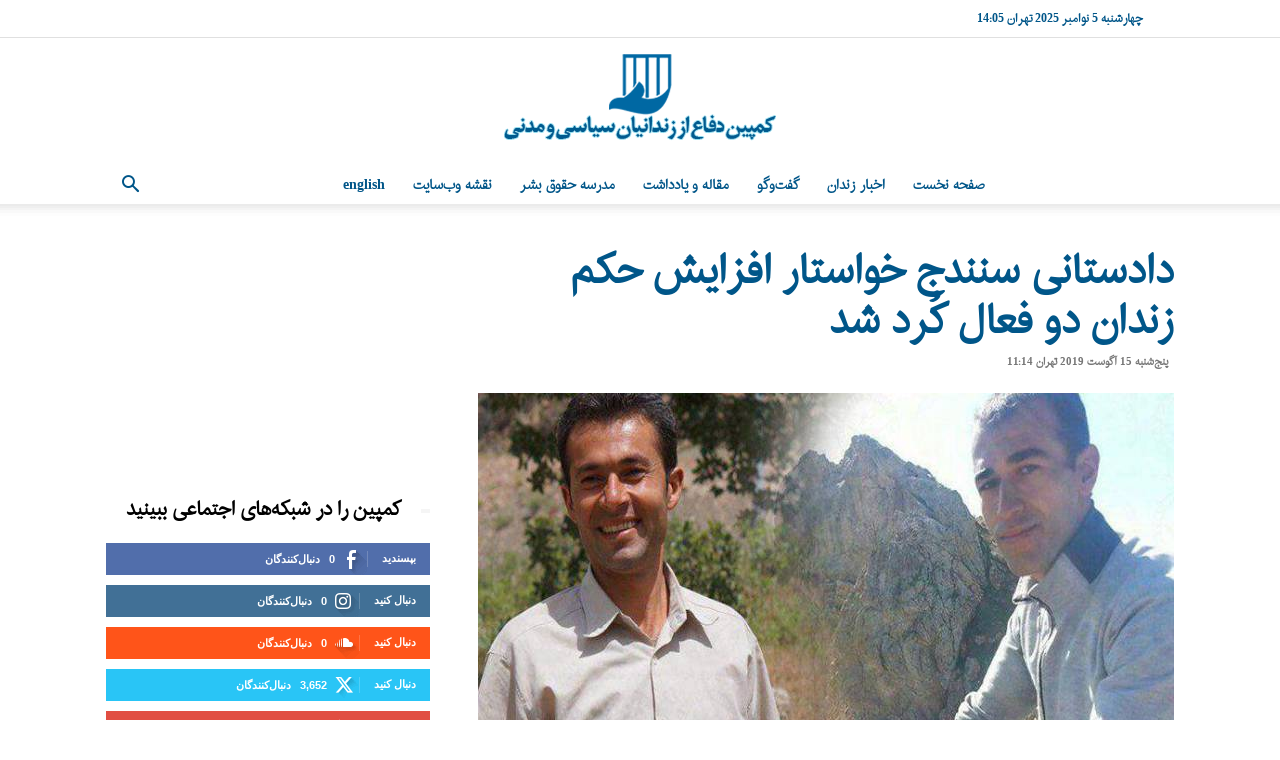

--- FILE ---
content_type: text/html; charset=UTF-8
request_url: https://www.kampain.info/archive/36184.htm
body_size: 27225
content:
<!doctype html >
<!--[if IE 8]>    <html class="ie8" lang="en"> <![endif]-->
<!--[if IE 9]>    <html class="ie9" lang="en"> <![endif]-->
<!--[if gt IE 8]><!--> <html dir="rtl" lang="fa-IR"> <!--<![endif]-->
<head>
    <title>دادستانی سنندج خواستار افزایش حکم زندان دو فعال کُرد شد | کمپین دفاع از زندانیان سیاسی و مدنی</title>
    <meta charset="UTF-8" />
    <meta name="viewport" content="width=device-width, initial-scale=1.0">
    <link rel="pingback" href="https://www.kampain.info/xmlrpc.php" />
    <script type="text/javascript">
/* <![CDATA[ */
(()=>{var e={};e.g=function(){if("object"==typeof globalThis)return globalThis;try{return this||new Function("return this")()}catch(e){if("object"==typeof window)return window}}(),function({ampUrl:n,isCustomizePreview:t,isAmpDevMode:r,noampQueryVarName:o,noampQueryVarValue:s,disabledStorageKey:i,mobileUserAgents:a,regexRegex:c}){if("undefined"==typeof sessionStorage)return;const d=new RegExp(c);if(!a.some((e=>{const n=e.match(d);return!(!n||!new RegExp(n[1],n[2]).test(navigator.userAgent))||navigator.userAgent.includes(e)})))return;e.g.addEventListener("DOMContentLoaded",(()=>{const e=document.getElementById("amp-mobile-version-switcher");if(!e)return;e.hidden=!1;const n=e.querySelector("a[href]");n&&n.addEventListener("click",(()=>{sessionStorage.removeItem(i)}))}));const g=r&&["paired-browsing-non-amp","paired-browsing-amp"].includes(window.name);if(sessionStorage.getItem(i)||t||g)return;const u=new URL(location.href),m=new URL(n);m.hash=u.hash,u.searchParams.has(o)&&s===u.searchParams.get(o)?sessionStorage.setItem(i,"1"):m.href!==u.href&&(window.stop(),location.replace(m.href))}({"ampUrl":"https:\/\/www.kampain.info\/archive\/36184.htm?amp=1","noampQueryVarName":"noamp","noampQueryVarValue":"mobile","disabledStorageKey":"amp_mobile_redirect_disabled","mobileUserAgents":["Mobile","Android","Silk\/","Kindle","BlackBerry","Opera Mini","Opera Mobi"],"regexRegex":"^\\\/((?:.|\\n)+)\\\/([i]*)$","isCustomizePreview":false,"isAmpDevMode":false})})();
/* ]]> */
</script>
<meta name='robots' content='max-image-preview:large' />
	<style>img:is([sizes="auto" i], [sizes^="auto," i]) { contain-intrinsic-size: 3000px 1500px }</style>
	<link rel="icon" type="image/png" href="https://usercontent.one/wp/www.kampain.info/wp-content/uploads/2019/02/favicon-16x16.png?media=1740507612"><link rel='dns-prefetch' href='//stats.wp.com' />
<link rel='dns-prefetch' href='//www.googletagmanager.com' />
<link rel='dns-prefetch' href='//pagead2.googlesyndication.com' />
<link rel='preconnect' href='//c0.wp.com' />
<link rel="alternate" type="application/rss+xml" title="کمپین دفاع از زندانیان سیاسی و مدنی &raquo; خوراک" href="https://www.kampain.info/feed" />
<link rel="alternate" type="application/rss+xml" title="کمپین دفاع از زندانیان سیاسی و مدنی &raquo; خوراک دیدگاه‌ها" href="https://www.kampain.info/comments/feed" />
<link rel="alternate" type="application/rss+xml" title="کمپین دفاع از زندانیان سیاسی و مدنی &raquo; دادستانی سنندج خواستار افزایش حکم زندان دو فعال کُرد شد خوراک دیدگاه‌ها" href="https://www.kampain.info/archive/36184.htm/feed" />
<script type="text/javascript">
/* <![CDATA[ */
window._wpemojiSettings = {"baseUrl":"https:\/\/s.w.org\/images\/core\/emoji\/16.0.1\/72x72\/","ext":".png","svgUrl":"https:\/\/s.w.org\/images\/core\/emoji\/16.0.1\/svg\/","svgExt":".svg","source":{"concatemoji":"https:\/\/www.kampain.info\/wp-includes\/js\/wp-emoji-release.min.js?ver=6.8.3"}};
/*! This file is auto-generated */
!function(s,n){var o,i,e;function c(e){try{var t={supportTests:e,timestamp:(new Date).valueOf()};sessionStorage.setItem(o,JSON.stringify(t))}catch(e){}}function p(e,t,n){e.clearRect(0,0,e.canvas.width,e.canvas.height),e.fillText(t,0,0);var t=new Uint32Array(e.getImageData(0,0,e.canvas.width,e.canvas.height).data),a=(e.clearRect(0,0,e.canvas.width,e.canvas.height),e.fillText(n,0,0),new Uint32Array(e.getImageData(0,0,e.canvas.width,e.canvas.height).data));return t.every(function(e,t){return e===a[t]})}function u(e,t){e.clearRect(0,0,e.canvas.width,e.canvas.height),e.fillText(t,0,0);for(var n=e.getImageData(16,16,1,1),a=0;a<n.data.length;a++)if(0!==n.data[a])return!1;return!0}function f(e,t,n,a){switch(t){case"flag":return n(e,"\ud83c\udff3\ufe0f\u200d\u26a7\ufe0f","\ud83c\udff3\ufe0f\u200b\u26a7\ufe0f")?!1:!n(e,"\ud83c\udde8\ud83c\uddf6","\ud83c\udde8\u200b\ud83c\uddf6")&&!n(e,"\ud83c\udff4\udb40\udc67\udb40\udc62\udb40\udc65\udb40\udc6e\udb40\udc67\udb40\udc7f","\ud83c\udff4\u200b\udb40\udc67\u200b\udb40\udc62\u200b\udb40\udc65\u200b\udb40\udc6e\u200b\udb40\udc67\u200b\udb40\udc7f");case"emoji":return!a(e,"\ud83e\udedf")}return!1}function g(e,t,n,a){var r="undefined"!=typeof WorkerGlobalScope&&self instanceof WorkerGlobalScope?new OffscreenCanvas(300,150):s.createElement("canvas"),o=r.getContext("2d",{willReadFrequently:!0}),i=(o.textBaseline="top",o.font="600 32px Arial",{});return e.forEach(function(e){i[e]=t(o,e,n,a)}),i}function t(e){var t=s.createElement("script");t.src=e,t.defer=!0,s.head.appendChild(t)}"undefined"!=typeof Promise&&(o="wpEmojiSettingsSupports",i=["flag","emoji"],n.supports={everything:!0,everythingExceptFlag:!0},e=new Promise(function(e){s.addEventListener("DOMContentLoaded",e,{once:!0})}),new Promise(function(t){var n=function(){try{var e=JSON.parse(sessionStorage.getItem(o));if("object"==typeof e&&"number"==typeof e.timestamp&&(new Date).valueOf()<e.timestamp+604800&&"object"==typeof e.supportTests)return e.supportTests}catch(e){}return null}();if(!n){if("undefined"!=typeof Worker&&"undefined"!=typeof OffscreenCanvas&&"undefined"!=typeof URL&&URL.createObjectURL&&"undefined"!=typeof Blob)try{var e="postMessage("+g.toString()+"("+[JSON.stringify(i),f.toString(),p.toString(),u.toString()].join(",")+"));",a=new Blob([e],{type:"text/javascript"}),r=new Worker(URL.createObjectURL(a),{name:"wpTestEmojiSupports"});return void(r.onmessage=function(e){c(n=e.data),r.terminate(),t(n)})}catch(e){}c(n=g(i,f,p,u))}t(n)}).then(function(e){for(var t in e)n.supports[t]=e[t],n.supports.everything=n.supports.everything&&n.supports[t],"flag"!==t&&(n.supports.everythingExceptFlag=n.supports.everythingExceptFlag&&n.supports[t]);n.supports.everythingExceptFlag=n.supports.everythingExceptFlag&&!n.supports.flag,n.DOMReady=!1,n.readyCallback=function(){n.DOMReady=!0}}).then(function(){return e}).then(function(){var e;n.supports.everything||(n.readyCallback(),(e=n.source||{}).concatemoji?t(e.concatemoji):e.wpemoji&&e.twemoji&&(t(e.twemoji),t(e.wpemoji)))}))}((window,document),window._wpemojiSettings);
/* ]]> */
</script>
<style id='wp-emoji-styles-inline-css' type='text/css'>

	img.wp-smiley, img.emoji {
		display: inline !important;
		border: none !important;
		box-shadow: none !important;
		height: 1em !important;
		width: 1em !important;
		margin: 0 0.07em !important;
		vertical-align: -0.1em !important;
		background: none !important;
		padding: 0 !important;
	}
</style>
<link rel='stylesheet' id='wp-block-library-rtl-css' href='https://c0.wp.com/c/6.8.3/wp-includes/css/dist/block-library/style-rtl.min.css' type='text/css' media='all' />
<style id='classic-theme-styles-inline-css' type='text/css'>
/*! This file is auto-generated */
.wp-block-button__link{color:#fff;background-color:#32373c;border-radius:9999px;box-shadow:none;text-decoration:none;padding:calc(.667em + 2px) calc(1.333em + 2px);font-size:1.125em}.wp-block-file__button{background:#32373c;color:#fff;text-decoration:none}
</style>
<link rel='stylesheet' id='mediaelement-css' href='https://c0.wp.com/c/6.8.3/wp-includes/js/mediaelement/mediaelementplayer-legacy.min.css' type='text/css' media='all' />
<link rel='stylesheet' id='wp-mediaelement-css' href='https://c0.wp.com/c/6.8.3/wp-includes/js/mediaelement/wp-mediaelement.min.css' type='text/css' media='all' />
<style id='jetpack-sharing-buttons-style-inline-css' type='text/css'>
.jetpack-sharing-buttons__services-list{display:flex;flex-direction:row;flex-wrap:wrap;gap:0;list-style-type:none;margin:5px;padding:0}.jetpack-sharing-buttons__services-list.has-small-icon-size{font-size:12px}.jetpack-sharing-buttons__services-list.has-normal-icon-size{font-size:16px}.jetpack-sharing-buttons__services-list.has-large-icon-size{font-size:24px}.jetpack-sharing-buttons__services-list.has-huge-icon-size{font-size:36px}@media print{.jetpack-sharing-buttons__services-list{display:none!important}}.editor-styles-wrapper .wp-block-jetpack-sharing-buttons{gap:0;padding-inline-start:0}ul.jetpack-sharing-buttons__services-list.has-background{padding:1.25em 2.375em}
</style>
<style id='global-styles-inline-css' type='text/css'>
:root{--wp--preset--aspect-ratio--square: 1;--wp--preset--aspect-ratio--4-3: 4/3;--wp--preset--aspect-ratio--3-4: 3/4;--wp--preset--aspect-ratio--3-2: 3/2;--wp--preset--aspect-ratio--2-3: 2/3;--wp--preset--aspect-ratio--16-9: 16/9;--wp--preset--aspect-ratio--9-16: 9/16;--wp--preset--color--black: #000000;--wp--preset--color--cyan-bluish-gray: #abb8c3;--wp--preset--color--white: #ffffff;--wp--preset--color--pale-pink: #f78da7;--wp--preset--color--vivid-red: #cf2e2e;--wp--preset--color--luminous-vivid-orange: #ff6900;--wp--preset--color--luminous-vivid-amber: #fcb900;--wp--preset--color--light-green-cyan: #7bdcb5;--wp--preset--color--vivid-green-cyan: #00d084;--wp--preset--color--pale-cyan-blue: #8ed1fc;--wp--preset--color--vivid-cyan-blue: #0693e3;--wp--preset--color--vivid-purple: #9b51e0;--wp--preset--gradient--vivid-cyan-blue-to-vivid-purple: linear-gradient(135deg,rgba(6,147,227,1) 0%,rgb(155,81,224) 100%);--wp--preset--gradient--light-green-cyan-to-vivid-green-cyan: linear-gradient(135deg,rgb(122,220,180) 0%,rgb(0,208,130) 100%);--wp--preset--gradient--luminous-vivid-amber-to-luminous-vivid-orange: linear-gradient(135deg,rgba(252,185,0,1) 0%,rgba(255,105,0,1) 100%);--wp--preset--gradient--luminous-vivid-orange-to-vivid-red: linear-gradient(135deg,rgba(255,105,0,1) 0%,rgb(207,46,46) 100%);--wp--preset--gradient--very-light-gray-to-cyan-bluish-gray: linear-gradient(135deg,rgb(238,238,238) 0%,rgb(169,184,195) 100%);--wp--preset--gradient--cool-to-warm-spectrum: linear-gradient(135deg,rgb(74,234,220) 0%,rgb(151,120,209) 20%,rgb(207,42,186) 40%,rgb(238,44,130) 60%,rgb(251,105,98) 80%,rgb(254,248,76) 100%);--wp--preset--gradient--blush-light-purple: linear-gradient(135deg,rgb(255,206,236) 0%,rgb(152,150,240) 100%);--wp--preset--gradient--blush-bordeaux: linear-gradient(135deg,rgb(254,205,165) 0%,rgb(254,45,45) 50%,rgb(107,0,62) 100%);--wp--preset--gradient--luminous-dusk: linear-gradient(135deg,rgb(255,203,112) 0%,rgb(199,81,192) 50%,rgb(65,88,208) 100%);--wp--preset--gradient--pale-ocean: linear-gradient(135deg,rgb(255,245,203) 0%,rgb(182,227,212) 50%,rgb(51,167,181) 100%);--wp--preset--gradient--electric-grass: linear-gradient(135deg,rgb(202,248,128) 0%,rgb(113,206,126) 100%);--wp--preset--gradient--midnight: linear-gradient(135deg,rgb(2,3,129) 0%,rgb(40,116,252) 100%);--wp--preset--font-size--small: 11px;--wp--preset--font-size--medium: 20px;--wp--preset--font-size--large: 32px;--wp--preset--font-size--x-large: 42px;--wp--preset--font-size--regular: 15px;--wp--preset--font-size--larger: 50px;--wp--preset--spacing--20: 0.44rem;--wp--preset--spacing--30: 0.67rem;--wp--preset--spacing--40: 1rem;--wp--preset--spacing--50: 1.5rem;--wp--preset--spacing--60: 2.25rem;--wp--preset--spacing--70: 3.38rem;--wp--preset--spacing--80: 5.06rem;--wp--preset--shadow--natural: 6px 6px 9px rgba(0, 0, 0, 0.2);--wp--preset--shadow--deep: 12px 12px 50px rgba(0, 0, 0, 0.4);--wp--preset--shadow--sharp: 6px 6px 0px rgba(0, 0, 0, 0.2);--wp--preset--shadow--outlined: 6px 6px 0px -3px rgba(255, 255, 255, 1), 6px 6px rgba(0, 0, 0, 1);--wp--preset--shadow--crisp: 6px 6px 0px rgba(0, 0, 0, 1);}:where(.is-layout-flex){gap: 0.5em;}:where(.is-layout-grid){gap: 0.5em;}body .is-layout-flex{display: flex;}.is-layout-flex{flex-wrap: wrap;align-items: center;}.is-layout-flex > :is(*, div){margin: 0;}body .is-layout-grid{display: grid;}.is-layout-grid > :is(*, div){margin: 0;}:where(.wp-block-columns.is-layout-flex){gap: 2em;}:where(.wp-block-columns.is-layout-grid){gap: 2em;}:where(.wp-block-post-template.is-layout-flex){gap: 1.25em;}:where(.wp-block-post-template.is-layout-grid){gap: 1.25em;}.has-black-color{color: var(--wp--preset--color--black) !important;}.has-cyan-bluish-gray-color{color: var(--wp--preset--color--cyan-bluish-gray) !important;}.has-white-color{color: var(--wp--preset--color--white) !important;}.has-pale-pink-color{color: var(--wp--preset--color--pale-pink) !important;}.has-vivid-red-color{color: var(--wp--preset--color--vivid-red) !important;}.has-luminous-vivid-orange-color{color: var(--wp--preset--color--luminous-vivid-orange) !important;}.has-luminous-vivid-amber-color{color: var(--wp--preset--color--luminous-vivid-amber) !important;}.has-light-green-cyan-color{color: var(--wp--preset--color--light-green-cyan) !important;}.has-vivid-green-cyan-color{color: var(--wp--preset--color--vivid-green-cyan) !important;}.has-pale-cyan-blue-color{color: var(--wp--preset--color--pale-cyan-blue) !important;}.has-vivid-cyan-blue-color{color: var(--wp--preset--color--vivid-cyan-blue) !important;}.has-vivid-purple-color{color: var(--wp--preset--color--vivid-purple) !important;}.has-black-background-color{background-color: var(--wp--preset--color--black) !important;}.has-cyan-bluish-gray-background-color{background-color: var(--wp--preset--color--cyan-bluish-gray) !important;}.has-white-background-color{background-color: var(--wp--preset--color--white) !important;}.has-pale-pink-background-color{background-color: var(--wp--preset--color--pale-pink) !important;}.has-vivid-red-background-color{background-color: var(--wp--preset--color--vivid-red) !important;}.has-luminous-vivid-orange-background-color{background-color: var(--wp--preset--color--luminous-vivid-orange) !important;}.has-luminous-vivid-amber-background-color{background-color: var(--wp--preset--color--luminous-vivid-amber) !important;}.has-light-green-cyan-background-color{background-color: var(--wp--preset--color--light-green-cyan) !important;}.has-vivid-green-cyan-background-color{background-color: var(--wp--preset--color--vivid-green-cyan) !important;}.has-pale-cyan-blue-background-color{background-color: var(--wp--preset--color--pale-cyan-blue) !important;}.has-vivid-cyan-blue-background-color{background-color: var(--wp--preset--color--vivid-cyan-blue) !important;}.has-vivid-purple-background-color{background-color: var(--wp--preset--color--vivid-purple) !important;}.has-black-border-color{border-color: var(--wp--preset--color--black) !important;}.has-cyan-bluish-gray-border-color{border-color: var(--wp--preset--color--cyan-bluish-gray) !important;}.has-white-border-color{border-color: var(--wp--preset--color--white) !important;}.has-pale-pink-border-color{border-color: var(--wp--preset--color--pale-pink) !important;}.has-vivid-red-border-color{border-color: var(--wp--preset--color--vivid-red) !important;}.has-luminous-vivid-orange-border-color{border-color: var(--wp--preset--color--luminous-vivid-orange) !important;}.has-luminous-vivid-amber-border-color{border-color: var(--wp--preset--color--luminous-vivid-amber) !important;}.has-light-green-cyan-border-color{border-color: var(--wp--preset--color--light-green-cyan) !important;}.has-vivid-green-cyan-border-color{border-color: var(--wp--preset--color--vivid-green-cyan) !important;}.has-pale-cyan-blue-border-color{border-color: var(--wp--preset--color--pale-cyan-blue) !important;}.has-vivid-cyan-blue-border-color{border-color: var(--wp--preset--color--vivid-cyan-blue) !important;}.has-vivid-purple-border-color{border-color: var(--wp--preset--color--vivid-purple) !important;}.has-vivid-cyan-blue-to-vivid-purple-gradient-background{background: var(--wp--preset--gradient--vivid-cyan-blue-to-vivid-purple) !important;}.has-light-green-cyan-to-vivid-green-cyan-gradient-background{background: var(--wp--preset--gradient--light-green-cyan-to-vivid-green-cyan) !important;}.has-luminous-vivid-amber-to-luminous-vivid-orange-gradient-background{background: var(--wp--preset--gradient--luminous-vivid-amber-to-luminous-vivid-orange) !important;}.has-luminous-vivid-orange-to-vivid-red-gradient-background{background: var(--wp--preset--gradient--luminous-vivid-orange-to-vivid-red) !important;}.has-very-light-gray-to-cyan-bluish-gray-gradient-background{background: var(--wp--preset--gradient--very-light-gray-to-cyan-bluish-gray) !important;}.has-cool-to-warm-spectrum-gradient-background{background: var(--wp--preset--gradient--cool-to-warm-spectrum) !important;}.has-blush-light-purple-gradient-background{background: var(--wp--preset--gradient--blush-light-purple) !important;}.has-blush-bordeaux-gradient-background{background: var(--wp--preset--gradient--blush-bordeaux) !important;}.has-luminous-dusk-gradient-background{background: var(--wp--preset--gradient--luminous-dusk) !important;}.has-pale-ocean-gradient-background{background: var(--wp--preset--gradient--pale-ocean) !important;}.has-electric-grass-gradient-background{background: var(--wp--preset--gradient--electric-grass) !important;}.has-midnight-gradient-background{background: var(--wp--preset--gradient--midnight) !important;}.has-small-font-size{font-size: var(--wp--preset--font-size--small) !important;}.has-medium-font-size{font-size: var(--wp--preset--font-size--medium) !important;}.has-large-font-size{font-size: var(--wp--preset--font-size--large) !important;}.has-x-large-font-size{font-size: var(--wp--preset--font-size--x-large) !important;}
:where(.wp-block-post-template.is-layout-flex){gap: 1.25em;}:where(.wp-block-post-template.is-layout-grid){gap: 1.25em;}
:where(.wp-block-columns.is-layout-flex){gap: 2em;}:where(.wp-block-columns.is-layout-grid){gap: 2em;}
:root :where(.wp-block-pullquote){font-size: 1.5em;line-height: 1.6;}
</style>
<link rel='stylesheet' id='contact-form-7-css' href='https://usercontent.one/wp/www.kampain.info/wp-content/plugins/contact-form-7/includes/css/styles.css?ver=6.1.3&media=1740507612' type='text/css' media='all' />
<link rel='stylesheet' id='contact-form-7-rtl-css' href='https://usercontent.one/wp/www.kampain.info/wp-content/plugins/contact-form-7/includes/css/styles-rtl.css?ver=6.1.3&media=1740507612' type='text/css' media='all' />
<link rel='stylesheet' id='td-plugin-multi-purpose-css' href='https://usercontent.one/wp/www.kampain.info/wp-content/plugins/td-composer/td-multi-purpose/style.css?media=1740507612?ver=6e115e4f3fd55dfd38f44cc142869bd1' type='text/css' media='all' />
<link rel='stylesheet' id='td-theme-css' href='https://usercontent.one/wp/www.kampain.info/wp-content/themes/Newspaper/style.css?ver=12.6.3&media=1740507612' type='text/css' media='all' />
<style id='td-theme-inline-css' type='text/css'>@media (max-width:767px){.td-header-desktop-wrap{display:none}}@media (min-width:767px){.td-header-mobile-wrap{display:none}}</style>
<link rel='stylesheet' id='js_composer_front-css' href='https://usercontent.one/wp/www.kampain.info/wp-content/plugins/js_composer/assets/css/js_composer.min.css?ver=7.4&media=1740507612' type='text/css' media='all' />
<link rel='stylesheet' id='td-legacy-framework-front-style-css' href='https://usercontent.one/wp/www.kampain.info/wp-content/plugins/td-composer/legacy/Newspaper/assets/css/td_legacy_main.css?media=1740507612?ver=6e115e4f3fd55dfd38f44cc142869bd1' type='text/css' media='all' />
<link rel='stylesheet' id='td-standard-pack-framework-front-style-css' href='https://usercontent.one/wp/www.kampain.info/wp-content/plugins/td-standard-pack/Newspaper/assets/css/td_standard_pack_main.css?media=1740507612?ver=ced655a2648d3677707c9e7999346fb6' type='text/css' media='all' />
<link rel='stylesheet' id='tdb_style_cloud_templates_front-css' href='https://usercontent.one/wp/www.kampain.info/wp-content/plugins/td-cloud-library/assets/css/tdb_main.css?media=1740507612?ver=6cc04771d778c6f460cf525df52258a3' type='text/css' media='all' />
<link rel='stylesheet' id='sharedaddy-css' href='https://c0.wp.com/p/jetpack/15.2/modules/sharedaddy/sharing.css' type='text/css' media='all' />
<link rel='stylesheet' id='social-logos-css' href='https://c0.wp.com/p/jetpack/15.2/_inc/social-logos/social-logos.min.css' type='text/css' media='all' />
<script type="text/javascript" src="https://c0.wp.com/c/6.8.3/wp-includes/js/jquery/jquery.min.js" id="jquery-core-js"></script>
<script type="text/javascript" src="https://c0.wp.com/c/6.8.3/wp-includes/js/jquery/jquery-migrate.min.js" id="jquery-migrate-js"></script>
<script></script><link rel="https://api.w.org/" href="https://www.kampain.info/wp-json/" /><link rel="alternate" title="JSON" type="application/json" href="https://www.kampain.info/wp-json/wp/v2/posts/36184" /><link rel="EditURI" type="application/rsd+xml" title="RSD" href="https://www.kampain.info/xmlrpc.php?rsd" />
<link rel="stylesheet" href="https://usercontent.one/wp/www.kampain.info/wp-content/themes/Newspaper/rtl.css?media=1740507612" type="text/css" media="screen" /><meta name="generator" content="WordPress 6.8.3" />
<link rel="canonical" href="https://www.kampain.info/archive/36184.htm" />
<link rel='shortlink' href='https://www.kampain.info/?p=36184' />
<link rel="alternate" title="oEmbed (JSON)" type="application/json+oembed" href="https://www.kampain.info/wp-json/oembed/1.0/embed?url=https%3A%2F%2Fwww.kampain.info%2Farchive%2F36184.htm" />
<link rel="alternate" title="oEmbed (XML)" type="text/xml+oembed" href="https://www.kampain.info/wp-json/oembed/1.0/embed?url=https%3A%2F%2Fwww.kampain.info%2Farchive%2F36184.htm&#038;format=xml" />
<meta name="generator" content="Site Kit by Google 1.165.0" /><style>[class*=" icon-oc-"],[class^=icon-oc-]{speak:none;font-style:normal;font-weight:400;font-variant:normal;text-transform:none;line-height:1;-webkit-font-smoothing:antialiased;-moz-osx-font-smoothing:grayscale}.icon-oc-one-com-white-32px-fill:before{content:"901"}.icon-oc-one-com:before{content:"900"}#one-com-icon,.toplevel_page_onecom-wp .wp-menu-image{speak:none;display:flex;align-items:center;justify-content:center;text-transform:none;line-height:1;-webkit-font-smoothing:antialiased;-moz-osx-font-smoothing:grayscale}.onecom-wp-admin-bar-item>a,.toplevel_page_onecom-wp>.wp-menu-name{font-size:16px;font-weight:400;line-height:1}.toplevel_page_onecom-wp>.wp-menu-name img{width:69px;height:9px;}.wp-submenu-wrap.wp-submenu>.wp-submenu-head>img{width:88px;height:auto}.onecom-wp-admin-bar-item>a img{height:7px!important}.onecom-wp-admin-bar-item>a img,.toplevel_page_onecom-wp>.wp-menu-name img{opacity:.8}.onecom-wp-admin-bar-item.hover>a img,.toplevel_page_onecom-wp.wp-has-current-submenu>.wp-menu-name img,li.opensub>a.toplevel_page_onecom-wp>.wp-menu-name img{opacity:1}#one-com-icon:before,.onecom-wp-admin-bar-item>a:before,.toplevel_page_onecom-wp>.wp-menu-image:before{content:'';position:static!important;background-color:rgba(240,245,250,.4);border-radius:102px;width:18px;height:18px;padding:0!important}.onecom-wp-admin-bar-item>a:before{width:14px;height:14px}.onecom-wp-admin-bar-item.hover>a:before,.toplevel_page_onecom-wp.opensub>a>.wp-menu-image:before,.toplevel_page_onecom-wp.wp-has-current-submenu>.wp-menu-image:before{background-color:#76b82a}.onecom-wp-admin-bar-item>a{display:inline-flex!important;align-items:center;justify-content:center}#one-com-logo-wrapper{font-size:4em}#one-com-icon{vertical-align:middle}.imagify-welcome{display:none !important;}</style><link rel="alternate" type="text/html" media="only screen and (max-width: 640px)" href="https://www.kampain.info/archive/36184.htm?amp=1">	<style>img#wpstats{display:none}</style>
		    <script>
        window.tdb_global_vars = {"wpRestUrl":"https:\/\/www.kampain.info\/wp-json\/","permalinkStructure":"\/archive\/%post_id%.htm"};
        window.tdb_p_autoload_vars = {"isAjax":false,"isAdminBarShowing":false,"autoloadScrollPercent":50,"postAutoloadStatus":"off","origPostEditUrl":null};
    </script>
    
    <style id="tdb-global-colors">:root{--accent-color:#fff}</style>
	

<!-- Google AdSense meta tags added by Site Kit -->
<meta name="google-adsense-platform-account" content="ca-host-pub-2644536267352236">
<meta name="google-adsense-platform-domain" content="sitekit.withgoogle.com">
<!-- End Google AdSense meta tags added by Site Kit -->
<meta name="generator" content="Powered by WPBakery Page Builder - drag and drop page builder for WordPress."/>
<link rel="amphtml" href="https://www.kampain.info/archive/36184.htm?amp=1">
<!-- Google AdSense snippet added by Site Kit -->
<script type="text/javascript" async="async" src="https://pagead2.googlesyndication.com/pagead/js/adsbygoogle.js?client=ca-pub-3333161853045021&amp;host=ca-host-pub-2644536267352236" crossorigin="anonymous"></script>

<!-- End Google AdSense snippet added by Site Kit -->
<style>#amp-mobile-version-switcher{position:absolute;right:0;width:100%;z-index:100}#amp-mobile-version-switcher>a{background-color:#444;border:0;color:#eaeaea;display:block;font-family:-apple-system,BlinkMacSystemFont,Segoe UI,Roboto,Oxygen-Sans,Ubuntu,Cantarell,Helvetica Neue,sans-serif;font-size:16px;font-weight:600;padding:15px 0;text-align:center;-webkit-text-decoration:none;text-decoration:none}#amp-mobile-version-switcher>a:active,#amp-mobile-version-switcher>a:focus,#amp-mobile-version-switcher>a:hover{-webkit-text-decoration:underline;text-decoration:underline}</style>
<!-- Jetpack Open Graph Tags -->
<meta property="og:type" content="article" />
<meta property="og:title" content="دادستانی سنندج خواستار افزایش حکم زندان دو فعال کُرد شد" />
<meta property="og:url" content="https://www.kampain.info/archive/36184.htm" />
<meta property="og:description" content="دادستانی سنندج حکم صادر شده شعبه اول دادگاه انقلاب این شهر علیه دو فعال کُرد به نام‌های آوات کرمی و ادریس محمدی را کافی نمی‌داند و به آن اعتراض کرده‌است. به گزارش کمپین دفاع از زندانیان سیاسی و مدن…" />
<meta property="article:published_time" content="2019-08-15T11:14:15+00:00" />
<meta property="article:modified_time" content="2019-08-15T11:21:32+00:00" />
<meta property="og:site_name" content="کمپین دفاع از زندانیان سیاسی و مدنی" />
<meta property="og:image" content="https://usercontent.one/wp/www.kampain.info/wp-content/uploads/2019/08/avat_mohammdi-edris-.jpg?media=1740507612" />
<meta property="og:image:width" content="696" />
<meta property="og:image:height" content="464" />
<meta property="og:image:alt" content="" />
<meta property="og:locale" content="fa_IR" />
<meta name="twitter:site" content="@kampainhr" />
<meta name="twitter:text:title" content="دادستانی سنندج خواستار افزایش حکم زندان دو فعال کُرد شد" />
<meta name="twitter:image" content="https://usercontent.one/wp/www.kampain.info/wp-content/uploads/2019/08/avat_mohammdi-edris-.jpg?media=1740507612?w=640" />
<meta name="twitter:card" content="summary_large_image" />

<!-- End Jetpack Open Graph Tags -->

<!-- JS generated by theme -->

<script>
    
    

	    var tdBlocksArray = []; //here we store all the items for the current page

	    // td_block class - each ajax block uses a object of this class for requests
	    function tdBlock() {
		    this.id = '';
		    this.block_type = 1; //block type id (1-234 etc)
		    this.atts = '';
		    this.td_column_number = '';
		    this.td_current_page = 1; //
		    this.post_count = 0; //from wp
		    this.found_posts = 0; //from wp
		    this.max_num_pages = 0; //from wp
		    this.td_filter_value = ''; //current live filter value
		    this.is_ajax_running = false;
		    this.td_user_action = ''; // load more or infinite loader (used by the animation)
		    this.header_color = '';
		    this.ajax_pagination_infinite_stop = ''; //show load more at page x
	    }

        // td_js_generator - mini detector
        ( function () {
            var htmlTag = document.getElementsByTagName("html")[0];

	        if ( navigator.userAgent.indexOf("MSIE 10.0") > -1 ) {
                htmlTag.className += ' ie10';
            }

            if ( !!navigator.userAgent.match(/Trident.*rv\:11\./) ) {
                htmlTag.className += ' ie11';
            }

	        if ( navigator.userAgent.indexOf("Edge") > -1 ) {
                htmlTag.className += ' ieEdge';
            }

            if ( /(iPad|iPhone|iPod)/g.test(navigator.userAgent) ) {
                htmlTag.className += ' td-md-is-ios';
            }

            var user_agent = navigator.userAgent.toLowerCase();
            if ( user_agent.indexOf("android") > -1 ) {
                htmlTag.className += ' td-md-is-android';
            }

            if ( -1 !== navigator.userAgent.indexOf('Mac OS X')  ) {
                htmlTag.className += ' td-md-is-os-x';
            }

            if ( /chrom(e|ium)/.test(navigator.userAgent.toLowerCase()) ) {
               htmlTag.className += ' td-md-is-chrome';
            }

            if ( -1 !== navigator.userAgent.indexOf('Firefox') ) {
                htmlTag.className += ' td-md-is-firefox';
            }

            if ( -1 !== navigator.userAgent.indexOf('Safari') && -1 === navigator.userAgent.indexOf('Chrome') ) {
                htmlTag.className += ' td-md-is-safari';
            }

            if( -1 !== navigator.userAgent.indexOf('IEMobile') ){
                htmlTag.className += ' td-md-is-iemobile';
            }

        })();

        var tdLocalCache = {};

        ( function () {
            "use strict";

            tdLocalCache = {
                data: {},
                remove: function (resource_id) {
                    delete tdLocalCache.data[resource_id];
                },
                exist: function (resource_id) {
                    return tdLocalCache.data.hasOwnProperty(resource_id) && tdLocalCache.data[resource_id] !== null;
                },
                get: function (resource_id) {
                    return tdLocalCache.data[resource_id];
                },
                set: function (resource_id, cachedData) {
                    tdLocalCache.remove(resource_id);
                    tdLocalCache.data[resource_id] = cachedData;
                }
            };
        })();

    
    
var td_viewport_interval_list=[{"limitBottom":767,"sidebarWidth":228},{"limitBottom":1018,"sidebarWidth":300},{"limitBottom":1140,"sidebarWidth":324}];
var tds_general_modal_image="yes";
var tdc_is_installed="yes";
var td_ajax_url="https:\/\/www.kampain.info\/wp-admin\/admin-ajax.php?td_theme_name=Newspaper&v=12.6.3";
var td_get_template_directory_uri="https:\/\/www.kampain.info\/wp-content\/plugins\/td-composer\/legacy\/common";
var tds_snap_menu="snap";
var tds_logo_on_sticky="";
var tds_header_style="10";
var td_please_wait="\u0644\u0637\u0641\u0627 \u0635\u0628\u0631 \u06a9\u0646\u06cc\u062f ...";
var td_email_user_pass_incorrect="\u0646\u0627\u0645 \u06a9\u0627\u0631\u0628\u0631\u06cc \u06cc\u0627 \u0631\u0645\u0632 \u0648\u0631\u0648\u062f \u0627\u0634\u062a\u0628\u0627\u0647 \u0627\u0633\u062a!";
var td_email_user_incorrect="\u0627\u06cc\u0645\u06cc\u0644 \u06cc\u0627 \u0646\u0627\u0645 \u06a9\u0627\u0631\u0628\u0631\u06cc \u0627\u0634\u062a\u0628\u0627\u0647 \u0627\u0633\u062a!";
var td_email_incorrect="\u0627\u06cc\u0645\u06cc\u0644 \u0646\u0627\u062f\u0631\u0633\u062a!";
var td_user_incorrect="Username incorrect!";
var td_email_user_empty="Email or username empty!";
var td_pass_empty="Pass empty!";
var td_pass_pattern_incorrect="Invalid Pass Pattern!";
var td_retype_pass_incorrect="Retyped Pass incorrect!";
var tds_more_articles_on_post_enable="";
var tds_more_articles_on_post_time_to_wait="";
var tds_more_articles_on_post_pages_distance_from_top=0;
var tds_captcha="";
var tds_theme_color_site_wide="#005689";
var tds_smart_sidebar="enabled";
var tdThemeName="Newspaper";
var tdThemeNameWl="Newspaper";
var td_magnific_popup_translation_tPrev="\u067e\u06cc\u0634\u06cc\u0646 (\u0641\u0644\u0634 \u0628\u0647 \u0633\u0645\u062a \u0686\u067e)";
var td_magnific_popup_translation_tNext="\u067e\u0633\u06cc\u0646 (\u0641\u0644\u0634 \u0628\u0647 \u0633\u0645\u062a \u0631\u0627\u0633\u062a)";
var td_magnific_popup_translation_tCounter="%curr% \u0627\u0632 %total%";
var td_magnific_popup_translation_ajax_tError="\u0645\u062d\u062a\u0648\u0627 \u0627\u0632 %url% \u0646\u0645\u06cc \u062a\u0648\u0627\u0646\u062f \u0628\u0627\u0631\u06af\u0630\u0627\u0631\u06cc.";
var td_magnific_popup_translation_image_tError="#%curr% \u062a\u0635\u0648\u06cc\u0631 \u0646\u0645\u06cc \u062a\u0648\u0627\u0646\u062f \u0628\u0627\u0631\u06af\u0630\u0627\u0631\u06cc.";
var tdBlockNonce="d543978487";
var tdMobileMenu="enabled";
var tdMobileSearch="enabled";
var tdDateNamesI18n={"month_names":["\u0698\u0627\u0646\u0648\u06cc\u0647","\u0641\u0648\u0631\u06cc\u0647","\u0645\u0627\u0631\u0633","\u0622\u0648\u0631\u06cc\u0644","\u0645\u06cc","\u0698\u0648\u0626\u0646","\u062c\u0648\u0644\u0627\u06cc","\u0622\u06af\u0648\u0633\u062a","\u0633\u067e\u062a\u0627\u0645\u0628\u0631","\u0627\u06a9\u062a\u0628\u0631","\u0646\u0648\u0627\u0645\u0628\u0631","\u062f\u0633\u0627\u0645\u0628\u0631"],"month_names_short":["\u0698\u0627\u0646\u0648\u06cc\u0647","\u0641\u0648\u0631\u06cc\u0647","\u0645\u0627\u0631\u0633","\u0622\u0648\u0631\u06cc\u0644","\u0645\u0647","\u0698\u0648\u0626\u0646","\u062c\u0648\u0644\u0627\u06cc","\u0622\u06af\u0648\u0633\u062a","\u0633\u067e\u062a\u0627\u0645\u0628\u0631","\u0627\u06a9\u062a\u0628\u0631","\u0646\u0648\u0627\u0645\u0628\u0631","\u062f\u0633\u0627\u0645\u0628\u0631"],"day_names":["\u06cc\u06a9\u0634\u0646\u0628\u0647","\u062f\u0648\u0634\u0646\u0628\u0647","\u0633\u0647\u200c\u0634\u0646\u0628\u0647","\u0686\u0647\u0627\u0631\u0634\u0646\u0628\u0647","\u067e\u0646\u062c\u200c\u0634\u0646\u0628\u0647","\u062c\u0645\u0639\u0647","\u0634\u0646\u0628\u0647"],"day_names_short":["\u06cc","\u062f","\u0633","\u0686","\u067e","\u062c","\u0634"]};
var tdb_modal_confirm="Save";
var tdb_modal_cancel="Cancel";
var tdb_modal_confirm_alt="Yes";
var tdb_modal_cancel_alt="No";
var td_ad_background_click_link="";
var td_ad_background_click_target="";
</script>


<!-- Header style compiled by theme -->

<style>@font-face{font-family:"milad";src:local("milad"),url("https://usercontent.one/wp/www.kampain.info/wp-content/uploads/2018/02/milad.woff?media=1740507612") format("woff");font-display:swap}.td-menu-background,.td-search-background{background-image:url('https://usercontent.one/wp/www.kampain.info/wp-content/uploads/2019/10/footer1-300x240-300x240.jpg')}ul.sf-menu>.menu-item>a{font-family:milad;line-height:36px;font-weight:bold;text-transform:lowercase}.sf?media=1740507612-menu ul .menu-item a{font-family:milad;font-weight:bold}.td-mobile-content .td-mobile-main-menu>li>a{font-family:milad}.td-mobile-content .sub-menu a{font-family:milad}#td-mobile-nav,#td-mobile-nav .wpb_button,.td-search-wrap-mob{font-family:milad}.td-page-title,.td-category-title-holder .td-page-title{font-family:milad}.td-page-content p,.td-page-content li,.td-page-content .td_block_text_with_title,.wpb_text_column p{font-family:milad}.td-page-content h1,.wpb_text_column h1{font-family:milad}.td-page-content h2,.wpb_text_column h2{font-family:milad}.td-page-content h3,.wpb_text_column h3{font-family:milad}.td-page-content h4,.wpb_text_column h4{font-family:milad}.td-page-content h5,.wpb_text_column h5{font-family:milad}.td-page-content h6,.wpb_text_column h6{font-family:milad}body,p{font-family:milad}#bbpress-forums .bbp-header .bbp-forums,#bbpress-forums .bbp-header .bbp-topics,#bbpress-forums .bbp-header{font-family:milad}#bbpress-forums .hentry .bbp-forum-title,#bbpress-forums .hentry .bbp-topic-permalink{font-family:milad}#bbpress-forums .bbp-forums-list li{font-family:milad}#bbpress-forums .bbp-forum-info .bbp-forum-content{font-family:milad}#bbpress-forums div.bbp-forum-author a.bbp-author-name,#bbpress-forums div.bbp-topic-author a.bbp-author-name,#bbpress-forums div.bbp-reply-author a.bbp-author-name,#bbpress-forums div.bbp-search-author a.bbp-author-name,#bbpress-forums .bbp-forum-freshness .bbp-author-name,#bbpress-forums .bbp-topic-freshness a:last-child{font-family:milad}#bbpress-forums .hentry .bbp-topic-content p,#bbpress-forums .hentry .bbp-reply-content p{font-family:milad}#bbpress-forums div.bbp-template-notice p{font-family:milad}#bbpress-forums .bbp-pagination-count,#bbpress-forums .page-numbers{font-family:milad}#bbpress-forums .bbp-topic-started-by,#bbpress-forums .bbp-topic-started-by a,#bbpress-forums .bbp-topic-started-in,#bbpress-forums .bbp-topic-started-in a{font-family:milad}.white-popup-block:before{background-image:url('https://usercontent.one/wp/www.kampain.info/wp-content/uploads/2019/10/footer1-300x240-300x240.jpg')}.white-popup-block,.white?media=1740507612-popup-block .wpb_button{font-family:milad}:root{--td_excl_label:'انحصاری';--td_theme_color:#005689;--td_slider_text:rgba(0,86,137,0.7);--td_mobile_menu_color:#00456e;--td_mobile_gradient_one_mob:rgba(0,86,137,0.7);--td_mobile_gradient_two_mob:rgba(79,172,234,0.7);--td_mobile_text_active_color:#4facea;--td_mobile_button_color_mob:#005689;--td_login_hover_background:rgba(80,205,237,0.7);--td_login_hover_color:#ffffff;--td_login_gradient_one:rgba(0,86,137,0.8);--td_login_gradient_two:rgba(79,172,234,0.8)}@font-face{font-family:"milad";src:local("milad"),url("https://usercontent.one/wp/www.kampain.info/wp-content/uploads/2018/02/milad.woff?media=1740507612") format("woff");font-display:swap}.td-header-style-12 .td-header-menu-wrap-full,.td-header-style-12 .td-affix,.td-grid-style-1.td-hover-1 .td-big-grid-post:hover .td-post-category,.td-grid-style-5.td-hover-1 .td-big-grid-post:hover .td-post-category,.td_category_template_3 .td-current-sub-category,.td_category_template_8 .td-category-header .td-category a.td-current-sub-category,.td_category_template_4 .td-category-siblings .td-category a:hover,.td_block_big_grid_9.td-grid-style-1 .td-post-category,.td_block_big_grid_9.td-grid-style-5 .td-post-category,.td-grid-style-6.td-hover-1 .td-module-thumb:after,.tdm-menu-active-style5 .td-header-menu-wrap .sf-menu>.current-menu-item>a,.tdm-menu-active-style5 .td-header-menu-wrap .sf-menu>.current-menu-ancestor>a,.tdm-menu-active-style5 .td-header-menu-wrap .sf-menu>.current-category-ancestor>a,.tdm-menu-active-style5 .td-header-menu-wrap .sf-menu>li>a:hover,.tdm-menu-active-style5 .td-header-menu-wrap .sf-menu>.sfHover>a{background-color:#005689}.td_mega_menu_sub_cats .cur-sub-cat,.td-mega-span h3 a:hover,.td_mod_mega_menu:hover .entry-title a,.header-search-wrap .result-msg a:hover,.td-header-top-menu .td-drop-down-search .td_module_wrap:hover .entry-title a,.td-header-top-menu .td-icon-search:hover,.td-header-wrap .result-msg a:hover,.top-header-menu li a:hover,.top-header-menu .current-menu-item>a,.top-header-menu .current-menu-ancestor>a,.top-header-menu .current-category-ancestor>a,.td-social-icon-wrap>a:hover,.td-header-sp-top-widget .td-social-icon-wrap a:hover,.td_mod_related_posts:hover h3>a,.td-post-template-11 .td-related-title .td-related-left:hover,.td-post-template-11 .td-related-title .td-related-right:hover,.td-post-template-11 .td-related-title .td-cur-simple-item,.td-post-template-11 .td_block_related_posts .td-next-prev-wrap a:hover,.td-category-header .td-pulldown-category-filter-link:hover,.td-category-siblings .td-subcat-dropdown a:hover,.td-category-siblings .td-subcat-dropdown a.td-current-sub-category,.footer-text-wrap .footer-email-wrap a,.footer-social-wrap a:hover,.td_module_17 .td-read-more a:hover,.td_module_18 .td-read-more a:hover,.td_module_19 .td-post-author-name a:hover,.td-pulldown-syle-2 .td-subcat-dropdown:hover .td-subcat-more span,.td-pulldown-syle-2 .td-subcat-dropdown:hover .td-subcat-more i,.td-pulldown-syle-3 .td-subcat-dropdown:hover .td-subcat-more span,.td-pulldown-syle-3 .td-subcat-dropdown:hover .td-subcat-more i,.tdm-menu-active-style3 .tdm-header.td-header-wrap .sf-menu>.current-category-ancestor>a,.tdm-menu-active-style3 .tdm-header.td-header-wrap .sf-menu>.current-menu-ancestor>a,.tdm-menu-active-style3 .tdm-header.td-header-wrap .sf-menu>.current-menu-item>a,.tdm-menu-active-style3 .tdm-header.td-header-wrap .sf-menu>.sfHover>a,.tdm-menu-active-style3 .tdm-header.td-header-wrap .sf-menu>li>a:hover{color:#005689}.td-mega-menu-page .wpb_content_element ul li a:hover,.td-theme-wrap .td-aj-search-results .td_module_wrap:hover .entry-title a,.td-theme-wrap .header-search-wrap .result-msg a:hover{color:#005689!important}.td_category_template_8 .td-category-header .td-category a.td-current-sub-category,.td_category_template_4 .td-category-siblings .td-category a:hover,.tdm-menu-active-style4 .tdm-header .sf-menu>.current-menu-item>a,.tdm-menu-active-style4 .tdm-header .sf-menu>.current-menu-ancestor>a,.tdm-menu-active-style4 .tdm-header .sf-menu>.current-category-ancestor>a,.tdm-menu-active-style4 .tdm-header .sf-menu>li>a:hover,.tdm-menu-active-style4 .tdm-header .sf-menu>.sfHover>a{border-color:#005689}.td-header-top-menu,.td-header-top-menu a,.td-header-wrap .td-header-top-menu-full .td-header-top-menu,.td-header-wrap .td-header-top-menu-full a,.td-header-style-8 .td-header-top-menu,.td-header-style-8 .td-header-top-menu a,.td-header-top-menu .td-drop-down-search .entry-title a{color:#005689}.top-header-menu .current-menu-item>a,.top-header-menu .current-menu-ancestor>a,.top-header-menu .current-category-ancestor>a,.top-header-menu li a:hover,.td-header-sp-top-widget .td-icon-search:hover{color:#ffffff}.sf-menu>.current-menu-item>a:after,.sf-menu>.current-menu-ancestor>a:after,.sf-menu>.current-category-ancestor>a:after,.sf-menu>li:hover>a:after,.sf-menu>.sfHover>a:after,.td_block_mega_menu .td-next-prev-wrap a:hover,.td-mega-span .td-post-category:hover,.td-header-wrap .black-menu .sf-menu>li>a:hover,.td-header-wrap .black-menu .sf-menu>.current-menu-ancestor>a,.td-header-wrap .black-menu .sf-menu>.sfHover>a,.td-header-wrap .black-menu .sf-menu>.current-menu-item>a,.td-header-wrap .black-menu .sf-menu>.current-menu-ancestor>a,.td-header-wrap .black-menu .sf-menu>.current-category-ancestor>a,.tdm-menu-active-style5 .tdm-header .td-header-menu-wrap .sf-menu>.current-menu-item>a,.tdm-menu-active-style5 .tdm-header .td-header-menu-wrap .sf-menu>.current-menu-ancestor>a,.tdm-menu-active-style5 .tdm-header .td-header-menu-wrap .sf-menu>.current-category-ancestor>a,.tdm-menu-active-style5 .tdm-header .td-header-menu-wrap .sf-menu>li>a:hover,.tdm-menu-active-style5 .tdm-header .td-header-menu-wrap .sf-menu>.sfHover>a{background-color:#00b9f2}.td_block_mega_menu .td-next-prev-wrap a:hover,.tdm-menu-active-style4 .tdm-header .sf-menu>.current-menu-item>a,.tdm-menu-active-style4 .tdm-header .sf-menu>.current-menu-ancestor>a,.tdm-menu-active-style4 .tdm-header .sf-menu>.current-category-ancestor>a,.tdm-menu-active-style4 .tdm-header .sf-menu>li>a:hover,.tdm-menu-active-style4 .tdm-header .sf-menu>.sfHover>a{border-color:#00b9f2}.header-search-wrap .td-drop-down-search:before{border-color:transparent transparent #00b9f2 transparent}.td_mega_menu_sub_cats .cur-sub-cat,.td_mod_mega_menu:hover .entry-title a,.td-theme-wrap .sf-menu ul .td-menu-item>a:hover,.td-theme-wrap .sf-menu ul .sfHover>a,.td-theme-wrap .sf-menu ul .current-menu-ancestor>a,.td-theme-wrap .sf-menu ul .current-category-ancestor>a,.td-theme-wrap .sf-menu ul .current-menu-item>a,.tdm-menu-active-style3 .tdm-header.td-header-wrap .sf-menu>.current-menu-item>a,.tdm-menu-active-style3 .tdm-header.td-header-wrap .sf-menu>.current-menu-ancestor>a,.tdm-menu-active-style3 .tdm-header.td-header-wrap .sf-menu>.current-category-ancestor>a,.tdm-menu-active-style3 .tdm-header.td-header-wrap .sf-menu>li>a:hover,.tdm-menu-active-style3 .tdm-header.td-header-wrap .sf-menu>.sfHover>a{color:#00b9f2}.td-header-wrap .td-header-menu-wrap .sf-menu>li>a,.td-header-wrap .td-header-menu-social .td-social-icon-wrap a,.td-header-style-4 .td-header-menu-social .td-social-icon-wrap i,.td-header-style-5 .td-header-menu-social .td-social-icon-wrap i,.td-header-style-6 .td-header-menu-social .td-social-icon-wrap i,.td-header-style-12 .td-header-menu-social .td-social-icon-wrap i,.td-header-wrap .header-search-wrap #td-header-search-button .td-icon-search{color:#005689}.td-header-wrap .td-header-menu-social+.td-search-wrapper #td-header-search-button:before{background-color:#005689}ul.sf-menu>.td-menu-item>a,.td-theme-wrap .td-header-menu-social{font-family:milad;line-height:36px;font-weight:bold;text-transform:lowercase}.sf-menu ul .td-menu-item a{font-family:milad;font-weight:bold}.td-theme-wrap .sf-menu .td-normal-menu .sub-menu{background-color:#006a91}.td-theme-wrap .sf-menu .td-normal-menu .sub-menu .td-menu-item>a{color:#ffffff}.td-theme-wrap .sf-menu .td-normal-menu .td-menu-item>a:hover,.td-theme-wrap .sf-menu .td-normal-menu .sfHover>a,.td-theme-wrap .sf-menu .td-normal-menu .current-menu-ancestor>a,.td-theme-wrap .sf-menu .td-normal-menu .current-category-ancestor>a,.td-theme-wrap .sf-menu .td-normal-menu .current-menu-item>a{background-color:#008eaa}.td-theme-wrap .sf-menu .td-normal-menu .td-menu-item>a:hover,.td-theme-wrap .sf-menu .td-normal-menu .sfHover>a,.td-theme-wrap .sf-menu .td-normal-menu .current-menu-ancestor>a,.td-theme-wrap .sf-menu .td-normal-menu .current-category-ancestor>a,.td-theme-wrap .sf-menu .td-normal-menu .current-menu-item>a{color:#ffffff}.td-sub-footer-container{background-color:#333333}.td-sub-footer-container,.td-subfooter-menu li a{color:#ffffff}.td-subfooter-menu li a:hover{color:#83c5ec}.td-footer-wrapper::before{background-image:url('https://usercontent.one/wp/www.kampain.info/wp-content/uploads/2019/10/footer1-300x240-300x240.jpg')}.td-footer-wrapper::before{background-size:cover}.td?media=1740507612-footer-wrapper::before{background-position:center center}.td-footer-wrapper::before{opacity:0.15}.post .td-post-header .entry-title{color:#005689}.td_module_15 .entry-title a{color:#005689}.td-module-meta-info .td-post-author-name a{color:#005689}.td-post-content h1,.td-post-content h2,.td-post-content h3,.td-post-content h4,.td-post-content h5,.td-post-content h6{color:#005689}.block-title>span,.block-title>a,.widgettitle,body .td-trending-now-title,.wpb_tabs li a,.vc_tta-container .vc_tta-color-grey.vc_tta-tabs-position-top.vc_tta-style-classic .vc_tta-tabs-container .vc_tta-tab>a,.td-theme-wrap .td-related-title a,.woocommerce div.product .woocommerce-tabs ul.tabs li a,.woocommerce .product .products h2:not(.woocommerce-loop-product__title),.td-theme-wrap .td-block-title{font-family:milad;font-size:14px;line-height:33px;font-weight:900;text-transform:lowercase}.td-theme-wrap .td-subcat-filter,.td-theme-wrap .td-subcat-filter .td-subcat-dropdown,.td-theme-wrap .td-block-title-wrap .td-wrapper-pulldown-filter .td-pulldown-filter-display-option,.td-theme-wrap .td-pulldown-category{line-height:33px}.td_block_template_1 .block-title>*{padding-bottom:0;padding-top:0}.td_module_wrap .td-post-author-name a{font-family:milad}.td-post-date .entry-date{font-family:milad;font-weight:bold}.td-module-comments a,.td-post-views span,.td-post-comments a{font-family:milad}.td-big-grid-meta .td-post-category,.td_module_wrap .td-post-category,.td-module-image .td-post-category{font-family:milad;font-size:11px;font-weight:normal;text-transform:capitalize}.top-header-menu>li>a,.td-weather-top-widget .td-weather-now .td-big-degrees,.td-weather-top-widget .td-weather-header .td-weather-city,.td-header-sp-top-menu .td_data_time{font-family:milad;font-size:12px;line-height:36px;font-weight:bold;text-transform:lowercase}.top-header-menu .menu-item-has-children li a{font-family:milad;font-weight:bold}.td_mod_mega_menu .item-details a{font-family:milad;font-size:13px;font-weight:bold}.td_mega_menu_sub_cats .block-mega-child-cats a{font-family:milad;font-weight:bold}.top-header-menu>li,.td-header-sp-top-menu,#td-outer-wrap .td-header-sp-top-widget .td-search-btns-wrap,#td-outer-wrap .td-header-sp-top-widget .td-social-icon-wrap{line-height:36px}.td-subcat-filter .td-subcat-dropdown a,.td-subcat-filter .td-subcat-list a,.td-subcat-filter .td-subcat-dropdown span{font-family:milad}.td-excerpt,.td_module_14 .td-excerpt{font-family:milad}.td-theme-slider.iosSlider-col-1 .td-module-title{font-family:milad;font-weight:bold}.td-theme-slider.iosSlider-col-2 .td-module-title{font-family:milad;font-weight:bold}.td-theme-slider.iosSlider-col-3 .td-module-title{font-family:milad;font-weight:bold}.homepage-post .td-post-template-8 .td-post-header .entry-title{font-family:milad;font-size:17px;line-height:24px;font-weight:bold}.td_module_wrap .td-module-title{font-family:milad}.td_module_1 .td-module-title{font-family:milad;font-size:17px;line-height:22px;font-weight:bold}.td_module_2 .td-module-title{font-family:milad;font-size:17px;line-height:22px;font-weight:bold}.td_module_3 .td-module-title{font-family:milad;font-size:17px;line-height:22px;font-weight:bold}.td_module_4 .td-module-title{font-family:milad;font-size:17px;line-height:22px;font-weight:bold}.td_module_5 .td-module-title{font-family:milad;font-size:17px;line-height:22px;font-weight:bold}.td_module_6 .td-module-title{font-family:milad;font-size:13px;line-height:18px;font-weight:bold}.td_module_7 .td-module-title{font-family:milad;font-size:13px;line-height:18px;font-weight:bold}.td_module_8 .td-module-title{font-family:milad;font-size:14px;line-height:20px;font-weight:bold}.td_module_9 .td-module-title{font-family:milad;font-size:17px;line-height:22px;font-weight:bold}.td_module_10 .td-module-title{font-family:milad;font-size:17px;line-height:22px;font-weight:bold}.td_module_11 .td-module-title{font-family:milad;font-size:17px;line-height:22px;font-weight:bold}.td_module_12 .td-module-title{font-family:milad;font-size:26px;line-height:32px;font-weight:bold}.td_module_13 .td-module-title{font-family:milad;font-size:26px;line-height:32px;font-weight:bold}.td_module_14 .td-module-title{font-family:milad;font-size:26px;line-height:32px;font-weight:bold}.td_module_15 .entry-title{font-family:milad;font-size:26px;line-height:32px;font-weight:bold}.td_module_16 .td-module-title{font-family:milad;font-size:17px;line-height:22px;font-weight:bold}.td_module_17 .td-module-title{font-family:milad;font-weight:bold}.td_module_18 .td-module-title{font-family:milad;font-weight:bold}.td_module_19 .td-module-title{font-family:milad;font-weight:bold}.td_block_trending_now .entry-title,.td-theme-slider .td-module-title,.td-big-grid-post .entry-title{font-family:milad}.td_block_trending_now .entry-title{font-family:milad;font-weight:bold}.td_module_mx1 .td-module-title{font-family:milad;font-weight:bold}.td_module_mx2 .td-module-title{font-family:milad;font-weight:bold}.td_module_mx3 .td-module-title{font-family:milad;font-weight:bold}.td_module_mx4 .td-module-title{font-family:milad;font-weight:bold}.td_module_mx5 .td-module-title{font-family:milad;font-weight:bold}.td_module_mx6 .td-module-title{font-family:milad;font-weight:bold}.td_module_mx7 .td-module-title{font-family:milad;font-weight:bold}.td_module_mx8 .td-module-title{font-family:milad;font-weight:bold}.td_module_mx9 .td-module-title{font-family:milad;font-weight:bold}.td_module_mx10 .td-module-title{font-family:milad;font-weight:bold}.td_module_mx11 .td-module-title{font-family:milad;font-weight:bold}.td_module_mx12 .td-module-title{font-family:milad;font-weight:bold}.td_module_mx13 .td-module-title{font-family:milad;font-weight:bold}.td_module_mx14 .td-module-title{font-family:milad;font-weight:bold}.td_module_mx15 .td-module-title{font-family:milad;font-weight:bold}.td_module_mx16 .td-module-title{font-family:milad;font-weight:bold}.td_module_mx17 .td-module-title{font-family:milad;line-height:35px;font-weight:bold}.td_module_mx18 .td-module-title{font-family:milad;font-weight:bold}.td_module_mx19 .td-module-title{font-family:milad;font-weight:bold}.td_module_mx20 .td-module-title{font-family:milad;font-weight:bold}.td_module_mx21 .td-module-title{font-family:milad;font-weight:bold}.td_module_mx22 .td-module-title{font-family:milad}.td_module_mx23 .td-module-title{font-family:milad;font-weight:bold}.td_module_mx24 .td-module-title{font-family:milad;font-weight:bold}.td_module_mx25 .td-module-title{font-family:milad;font-weight:bold}.td_module_mx26 .td-module-title{font-family:milad;font-weight:bold}.td-big-grid-post.td-big-thumb .td-big-grid-meta,.td-big-thumb .td-big-grid-meta .entry-title{font-family:milad;font-size:17px;line-height:24px;font-weight:bold}.td-big-grid-post.td-medium-thumb .td-big-grid-meta,.td-medium-thumb .td-big-grid-meta .entry-title{font-family:milad;font-size:17px;line-height:24px;font-weight:bold}.td-big-grid-post.td-small-thumb .td-big-grid-meta,.td-small-thumb .td-big-grid-meta .entry-title{font-family:milad;font-size:13px;line-height:19px;font-weight:bold}.td-big-grid-post.td-tiny-thumb .td-big-grid-meta,.td-tiny-thumb .td-big-grid-meta .entry-title{font-family:milad;font-size:11px;line-height:15px;font-weight:bold}.post .td-post-header .entry-title{font-family:milad}.td-post-template-default .td-post-header .entry-title{font-family:milad;font-weight:bold}.td-post-template-1 .td-post-header .entry-title{font-family:milad;font-weight:bold}.td-post-template-2 .td-post-header .entry-title{font-family:milad;font-weight:bold}.td-post-template-3 .td-post-header .entry-title{font-family:milad;font-weight:bold}.td-post-template-4 .td-post-header .entry-title{font-family:milad;font-weight:bold}.td-post-template-5 .td-post-header .entry-title{font-family:milad;font-weight:bold}.td-post-template-6 .td-post-header .entry-title{font-family:milad;font-weight:bold}.td-post-template-7 .td-post-header .entry-title{font-family:milad;font-weight:bold}.td-post-template-8 .td-post-header .entry-title{font-family:milad;font-weight:bold}.td-post-template-9 .td-post-header .entry-title{font-family:milad;font-weight:bold}.td-post-template-10 .td-post-header .entry-title{font-family:milad;font-weight:bold}.td-post-template-11 .td-post-header .entry-title{font-family:milad;font-weight:bold}.td-post-template-12 .td-post-header .entry-title{font-family:milad;font-weight:bold}.td-post-template-13 .td-post-header .entry-title{font-family:milad;font-weight:bold}.td-post-content p,.td-post-content{font-family:milad;font-size:17px;line-height:31px;font-weight:bold}.post blockquote p,.page blockquote p,.td-post-text-content blockquote p{font-family:milad;text-transform:uppercase}.post .td_quote_box p,.page .td_quote_box p{font-family:milad}.post .td_pull_quote p,.page .td_pull_quote p,.post .wp-block-pullquote blockquote p,.page .wp-block-pullquote blockquote p{font-family:milad}.td-post-content li{font-family:milad}.td-post-content h1{font-family:milad;font-weight:bold}.td-post-content h2{font-family:milad;font-weight:bold}.td-post-content h3{font-family:milad;font-weight:bold}.td-post-content h4{font-family:milad;font-weight:bold}.td-post-content h5{font-family:milad;font-weight:bold}.td-post-content h6{font-family:milad;font-weight:bold}.post .td-category a{font-family:milad}.post header .td-post-author-name,.post header .td-post-author-name a{font-family:milad}.post header .td-post-date .entry-date{font-family:milad}.post header .td-post-views span,.post header .td-post-comments{font-family:milad}.post .td-post-source-tags a,.post .td-post-source-tags span{font-family:milad}.post .td-post-next-prev-content span{font-family:milad}.post .td-post-next-prev-content a{font-family:milad}.post .author-box-wrap .td-author-name a{font-family:milad}.post .author-box-wrap .td-author-url a{font-family:milad}.post .author-box-wrap .td-author-description{font-family:milad}.wp-caption-text,.wp-caption-dd,.wp-block-image figcaption{font-family:milad}.td-post-template-default .td-post-sub-title,.td-post-template-1 .td-post-sub-title,.td-post-template-4 .td-post-sub-title,.td-post-template-5 .td-post-sub-title,.td-post-template-9 .td-post-sub-title,.td-post-template-10 .td-post-sub-title,.td-post-template-11 .td-post-sub-title{font-family:milad}.td_block_related_posts .entry-title a{font-family:milad}.post .td-post-share-title{font-family:milad}.td-post-template-2 .td-post-sub-title,.td-post-template-3 .td-post-sub-title,.td-post-template-6 .td-post-sub-title,.td-post-template-7 .td-post-sub-title,.td-post-template-8 .td-post-sub-title{font-family:milad}.footer-text-wrap{font-family:milad;font-size:13px;font-weight:bold}.td-sub-footer-copy{font-family:milad;font-weight:bold}.td-sub-footer-menu ul li a{font-family:milad;font-weight:bold}.entry-crumbs a,.entry-crumbs span,#bbpress-forums .bbp-breadcrumb a,#bbpress-forums .bbp-breadcrumb .bbp-breadcrumb-current{font-family:milad}.td-trending-now-display-area .entry-title{font-family:milad}.page-nav a,.page-nav span{font-family:milad}#td-outer-wrap span.dropcap,#td-outer-wrap p.has-drop-cap:not(:focus)::first-letter{font-family:milad}.widget_archive a,.widget_calendar,.widget_categories a,.widget_nav_menu a,.widget_meta a,.widget_pages a,.widget_recent_comments a,.widget_recent_entries a,.widget_text .textwidget,.widget_tag_cloud a,.widget_search input,.woocommerce .product-categories a,.widget_display_forums a,.widget_display_replies a,.widget_display_topics a,.widget_display_views a,.widget_display_stats{font-family:milad;font-size:13px;line-height:18px;font-weight:bold}input[type="submit"],.td-read-more a,.vc_btn,.woocommerce a.button,.woocommerce button.button,.woocommerce #respond input#submit{font-family:milad;font-weight:bold}.woocommerce .product a .woocommerce-loop-product__title,.woocommerce .widget.woocommerce .product_list_widget a,.woocommerce-cart .woocommerce .product-name a{font-family:milad}.woocommerce .product .summary .product_title{font-family:milad}.category .td-category a{font-family:milad}.tdm-menu-active-style2 .tdm-header ul.sf-menu>.td-menu-item,.tdm-menu-active-style4 .tdm-header ul.sf-menu>.td-menu-item,.tdm-header .tdm-header-menu-btns,.tdm-header-style-1 .td-main-menu-logo a,.tdm-header-style-2 .td-main-menu-logo a,.tdm-header-style-3 .td-main-menu-logo a{line-height:36px}.tdm-header-style-1 .td-main-menu-logo,.tdm-header-style-2 .td-main-menu-logo,.tdm-header-style-3 .td-main-menu-logo{height:36px}@media (min-width:768px){.td-header-style-4 .td-main-menu-logo img,.td-header-style-5 .td-main-menu-logo img,.td-header-style-6 .td-main-menu-logo img,.td-header-style-7 .td-header-sp-logo img,.td-header-style-12 .td-main-menu-logo img{max-height:36px}.td-header-style-4 .td-main-menu-logo,.td-header-style-5 .td-main-menu-logo,.td-header-style-6 .td-main-menu-logo,.td-header-style-7 .td-header-sp-logo,.td-header-style-12 .td-main-menu-logo{height:36px}.td-header-style-4 .td-main-menu-logo a,.td-header-style-5 .td-main-menu-logo a,.td-header-style-6 .td-main-menu-logo a,.td-header-style-7 .td-header-sp-logo a,.td-header-style-7 .td-header-sp-logo img,.td-header-style-12 .td-main-menu-logo a,.td-header-style-12 .td-header-menu-wrap .sf-menu>li>a{line-height:36px}.td-header-style-7 .sf-menu,.td-header-style-7 .td-header-menu-social{margin-top:0}.td-header-style-7 #td-top-search{top:0;bottom:0}.td-header-wrap .header-search-wrap #td-header-search-button .td-icon-search{line-height:36px}.tdm-header-style-1 .td-main-menu-logo img,.tdm-header-style-2 .td-main-menu-logo img,.tdm-header-style-3 .td-main-menu-logo img{max-height:36px}}@font-face{font-family:"milad";src:local("milad"),url("https://usercontent.one/wp/www.kampain.info/wp-content/uploads/2018/02/milad.woff?media=1740507612") format("woff");font-display:swap}.td-menu-background,.td-search-background{background-image:url('https://usercontent.one/wp/www.kampain.info/wp-content/uploads/2019/10/footer1-300x240-300x240.jpg')}ul.sf-menu>.menu-item>a{font-family:milad;line-height:36px;font-weight:bold;text-transform:lowercase}.sf?media=1740507612-menu ul .menu-item a{font-family:milad;font-weight:bold}.td-mobile-content .td-mobile-main-menu>li>a{font-family:milad}.td-mobile-content .sub-menu a{font-family:milad}#td-mobile-nav,#td-mobile-nav .wpb_button,.td-search-wrap-mob{font-family:milad}.td-page-title,.td-category-title-holder .td-page-title{font-family:milad}.td-page-content p,.td-page-content li,.td-page-content .td_block_text_with_title,.wpb_text_column p{font-family:milad}.td-page-content h1,.wpb_text_column h1{font-family:milad}.td-page-content h2,.wpb_text_column h2{font-family:milad}.td-page-content h3,.wpb_text_column h3{font-family:milad}.td-page-content h4,.wpb_text_column h4{font-family:milad}.td-page-content h5,.wpb_text_column h5{font-family:milad}.td-page-content h6,.wpb_text_column h6{font-family:milad}body,p{font-family:milad}#bbpress-forums .bbp-header .bbp-forums,#bbpress-forums .bbp-header .bbp-topics,#bbpress-forums .bbp-header{font-family:milad}#bbpress-forums .hentry .bbp-forum-title,#bbpress-forums .hentry .bbp-topic-permalink{font-family:milad}#bbpress-forums .bbp-forums-list li{font-family:milad}#bbpress-forums .bbp-forum-info .bbp-forum-content{font-family:milad}#bbpress-forums div.bbp-forum-author a.bbp-author-name,#bbpress-forums div.bbp-topic-author a.bbp-author-name,#bbpress-forums div.bbp-reply-author a.bbp-author-name,#bbpress-forums div.bbp-search-author a.bbp-author-name,#bbpress-forums .bbp-forum-freshness .bbp-author-name,#bbpress-forums .bbp-topic-freshness a:last-child{font-family:milad}#bbpress-forums .hentry .bbp-topic-content p,#bbpress-forums .hentry .bbp-reply-content p{font-family:milad}#bbpress-forums div.bbp-template-notice p{font-family:milad}#bbpress-forums .bbp-pagination-count,#bbpress-forums .page-numbers{font-family:milad}#bbpress-forums .bbp-topic-started-by,#bbpress-forums .bbp-topic-started-by a,#bbpress-forums .bbp-topic-started-in,#bbpress-forums .bbp-topic-started-in a{font-family:milad}.white-popup-block:before{background-image:url('https://usercontent.one/wp/www.kampain.info/wp-content/uploads/2019/10/footer1-300x240-300x240.jpg')}.white-popup-block,.white?media=1740507612-popup-block .wpb_button{font-family:milad}:root{--td_excl_label:'انحصاری';--td_theme_color:#005689;--td_slider_text:rgba(0,86,137,0.7);--td_mobile_menu_color:#00456e;--td_mobile_gradient_one_mob:rgba(0,86,137,0.7);--td_mobile_gradient_two_mob:rgba(79,172,234,0.7);--td_mobile_text_active_color:#4facea;--td_mobile_button_color_mob:#005689;--td_login_hover_background:rgba(80,205,237,0.7);--td_login_hover_color:#ffffff;--td_login_gradient_one:rgba(0,86,137,0.8);--td_login_gradient_two:rgba(79,172,234,0.8)}@font-face{font-family:"milad";src:local("milad"),url("https://usercontent.one/wp/www.kampain.info/wp-content/uploads/2018/02/milad.woff?media=1740507612") format("woff");font-display:swap}.td-header-style-12 .td-header-menu-wrap-full,.td-header-style-12 .td-affix,.td-grid-style-1.td-hover-1 .td-big-grid-post:hover .td-post-category,.td-grid-style-5.td-hover-1 .td-big-grid-post:hover .td-post-category,.td_category_template_3 .td-current-sub-category,.td_category_template_8 .td-category-header .td-category a.td-current-sub-category,.td_category_template_4 .td-category-siblings .td-category a:hover,.td_block_big_grid_9.td-grid-style-1 .td-post-category,.td_block_big_grid_9.td-grid-style-5 .td-post-category,.td-grid-style-6.td-hover-1 .td-module-thumb:after,.tdm-menu-active-style5 .td-header-menu-wrap .sf-menu>.current-menu-item>a,.tdm-menu-active-style5 .td-header-menu-wrap .sf-menu>.current-menu-ancestor>a,.tdm-menu-active-style5 .td-header-menu-wrap .sf-menu>.current-category-ancestor>a,.tdm-menu-active-style5 .td-header-menu-wrap .sf-menu>li>a:hover,.tdm-menu-active-style5 .td-header-menu-wrap .sf-menu>.sfHover>a{background-color:#005689}.td_mega_menu_sub_cats .cur-sub-cat,.td-mega-span h3 a:hover,.td_mod_mega_menu:hover .entry-title a,.header-search-wrap .result-msg a:hover,.td-header-top-menu .td-drop-down-search .td_module_wrap:hover .entry-title a,.td-header-top-menu .td-icon-search:hover,.td-header-wrap .result-msg a:hover,.top-header-menu li a:hover,.top-header-menu .current-menu-item>a,.top-header-menu .current-menu-ancestor>a,.top-header-menu .current-category-ancestor>a,.td-social-icon-wrap>a:hover,.td-header-sp-top-widget .td-social-icon-wrap a:hover,.td_mod_related_posts:hover h3>a,.td-post-template-11 .td-related-title .td-related-left:hover,.td-post-template-11 .td-related-title .td-related-right:hover,.td-post-template-11 .td-related-title .td-cur-simple-item,.td-post-template-11 .td_block_related_posts .td-next-prev-wrap a:hover,.td-category-header .td-pulldown-category-filter-link:hover,.td-category-siblings .td-subcat-dropdown a:hover,.td-category-siblings .td-subcat-dropdown a.td-current-sub-category,.footer-text-wrap .footer-email-wrap a,.footer-social-wrap a:hover,.td_module_17 .td-read-more a:hover,.td_module_18 .td-read-more a:hover,.td_module_19 .td-post-author-name a:hover,.td-pulldown-syle-2 .td-subcat-dropdown:hover .td-subcat-more span,.td-pulldown-syle-2 .td-subcat-dropdown:hover .td-subcat-more i,.td-pulldown-syle-3 .td-subcat-dropdown:hover .td-subcat-more span,.td-pulldown-syle-3 .td-subcat-dropdown:hover .td-subcat-more i,.tdm-menu-active-style3 .tdm-header.td-header-wrap .sf-menu>.current-category-ancestor>a,.tdm-menu-active-style3 .tdm-header.td-header-wrap .sf-menu>.current-menu-ancestor>a,.tdm-menu-active-style3 .tdm-header.td-header-wrap .sf-menu>.current-menu-item>a,.tdm-menu-active-style3 .tdm-header.td-header-wrap .sf-menu>.sfHover>a,.tdm-menu-active-style3 .tdm-header.td-header-wrap .sf-menu>li>a:hover{color:#005689}.td-mega-menu-page .wpb_content_element ul li a:hover,.td-theme-wrap .td-aj-search-results .td_module_wrap:hover .entry-title a,.td-theme-wrap .header-search-wrap .result-msg a:hover{color:#005689!important}.td_category_template_8 .td-category-header .td-category a.td-current-sub-category,.td_category_template_4 .td-category-siblings .td-category a:hover,.tdm-menu-active-style4 .tdm-header .sf-menu>.current-menu-item>a,.tdm-menu-active-style4 .tdm-header .sf-menu>.current-menu-ancestor>a,.tdm-menu-active-style4 .tdm-header .sf-menu>.current-category-ancestor>a,.tdm-menu-active-style4 .tdm-header .sf-menu>li>a:hover,.tdm-menu-active-style4 .tdm-header .sf-menu>.sfHover>a{border-color:#005689}.td-header-top-menu,.td-header-top-menu a,.td-header-wrap .td-header-top-menu-full .td-header-top-menu,.td-header-wrap .td-header-top-menu-full a,.td-header-style-8 .td-header-top-menu,.td-header-style-8 .td-header-top-menu a,.td-header-top-menu .td-drop-down-search .entry-title a{color:#005689}.top-header-menu .current-menu-item>a,.top-header-menu .current-menu-ancestor>a,.top-header-menu .current-category-ancestor>a,.top-header-menu li a:hover,.td-header-sp-top-widget .td-icon-search:hover{color:#ffffff}.sf-menu>.current-menu-item>a:after,.sf-menu>.current-menu-ancestor>a:after,.sf-menu>.current-category-ancestor>a:after,.sf-menu>li:hover>a:after,.sf-menu>.sfHover>a:after,.td_block_mega_menu .td-next-prev-wrap a:hover,.td-mega-span .td-post-category:hover,.td-header-wrap .black-menu .sf-menu>li>a:hover,.td-header-wrap .black-menu .sf-menu>.current-menu-ancestor>a,.td-header-wrap .black-menu .sf-menu>.sfHover>a,.td-header-wrap .black-menu .sf-menu>.current-menu-item>a,.td-header-wrap .black-menu .sf-menu>.current-menu-ancestor>a,.td-header-wrap .black-menu .sf-menu>.current-category-ancestor>a,.tdm-menu-active-style5 .tdm-header .td-header-menu-wrap .sf-menu>.current-menu-item>a,.tdm-menu-active-style5 .tdm-header .td-header-menu-wrap .sf-menu>.current-menu-ancestor>a,.tdm-menu-active-style5 .tdm-header .td-header-menu-wrap .sf-menu>.current-category-ancestor>a,.tdm-menu-active-style5 .tdm-header .td-header-menu-wrap .sf-menu>li>a:hover,.tdm-menu-active-style5 .tdm-header .td-header-menu-wrap .sf-menu>.sfHover>a{background-color:#00b9f2}.td_block_mega_menu .td-next-prev-wrap a:hover,.tdm-menu-active-style4 .tdm-header .sf-menu>.current-menu-item>a,.tdm-menu-active-style4 .tdm-header .sf-menu>.current-menu-ancestor>a,.tdm-menu-active-style4 .tdm-header .sf-menu>.current-category-ancestor>a,.tdm-menu-active-style4 .tdm-header .sf-menu>li>a:hover,.tdm-menu-active-style4 .tdm-header .sf-menu>.sfHover>a{border-color:#00b9f2}.header-search-wrap .td-drop-down-search:before{border-color:transparent transparent #00b9f2 transparent}.td_mega_menu_sub_cats .cur-sub-cat,.td_mod_mega_menu:hover .entry-title a,.td-theme-wrap .sf-menu ul .td-menu-item>a:hover,.td-theme-wrap .sf-menu ul .sfHover>a,.td-theme-wrap .sf-menu ul .current-menu-ancestor>a,.td-theme-wrap .sf-menu ul .current-category-ancestor>a,.td-theme-wrap .sf-menu ul .current-menu-item>a,.tdm-menu-active-style3 .tdm-header.td-header-wrap .sf-menu>.current-menu-item>a,.tdm-menu-active-style3 .tdm-header.td-header-wrap .sf-menu>.current-menu-ancestor>a,.tdm-menu-active-style3 .tdm-header.td-header-wrap .sf-menu>.current-category-ancestor>a,.tdm-menu-active-style3 .tdm-header.td-header-wrap .sf-menu>li>a:hover,.tdm-menu-active-style3 .tdm-header.td-header-wrap .sf-menu>.sfHover>a{color:#00b9f2}.td-header-wrap .td-header-menu-wrap .sf-menu>li>a,.td-header-wrap .td-header-menu-social .td-social-icon-wrap a,.td-header-style-4 .td-header-menu-social .td-social-icon-wrap i,.td-header-style-5 .td-header-menu-social .td-social-icon-wrap i,.td-header-style-6 .td-header-menu-social .td-social-icon-wrap i,.td-header-style-12 .td-header-menu-social .td-social-icon-wrap i,.td-header-wrap .header-search-wrap #td-header-search-button .td-icon-search{color:#005689}.td-header-wrap .td-header-menu-social+.td-search-wrapper #td-header-search-button:before{background-color:#005689}ul.sf-menu>.td-menu-item>a,.td-theme-wrap .td-header-menu-social{font-family:milad;line-height:36px;font-weight:bold;text-transform:lowercase}.sf-menu ul .td-menu-item a{font-family:milad;font-weight:bold}.td-theme-wrap .sf-menu .td-normal-menu .sub-menu{background-color:#006a91}.td-theme-wrap .sf-menu .td-normal-menu .sub-menu .td-menu-item>a{color:#ffffff}.td-theme-wrap .sf-menu .td-normal-menu .td-menu-item>a:hover,.td-theme-wrap .sf-menu .td-normal-menu .sfHover>a,.td-theme-wrap .sf-menu .td-normal-menu .current-menu-ancestor>a,.td-theme-wrap .sf-menu .td-normal-menu .current-category-ancestor>a,.td-theme-wrap .sf-menu .td-normal-menu .current-menu-item>a{background-color:#008eaa}.td-theme-wrap .sf-menu .td-normal-menu .td-menu-item>a:hover,.td-theme-wrap .sf-menu .td-normal-menu .sfHover>a,.td-theme-wrap .sf-menu .td-normal-menu .current-menu-ancestor>a,.td-theme-wrap .sf-menu .td-normal-menu .current-category-ancestor>a,.td-theme-wrap .sf-menu .td-normal-menu .current-menu-item>a{color:#ffffff}.td-sub-footer-container{background-color:#333333}.td-sub-footer-container,.td-subfooter-menu li a{color:#ffffff}.td-subfooter-menu li a:hover{color:#83c5ec}.td-footer-wrapper::before{background-image:url('https://usercontent.one/wp/www.kampain.info/wp-content/uploads/2019/10/footer1-300x240-300x240.jpg')}.td-footer-wrapper::before{background-size:cover}.td?media=1740507612-footer-wrapper::before{background-position:center center}.td-footer-wrapper::before{opacity:0.15}.post .td-post-header .entry-title{color:#005689}.td_module_15 .entry-title a{color:#005689}.td-module-meta-info .td-post-author-name a{color:#005689}.td-post-content h1,.td-post-content h2,.td-post-content h3,.td-post-content h4,.td-post-content h5,.td-post-content h6{color:#005689}.block-title>span,.block-title>a,.widgettitle,body .td-trending-now-title,.wpb_tabs li a,.vc_tta-container .vc_tta-color-grey.vc_tta-tabs-position-top.vc_tta-style-classic .vc_tta-tabs-container .vc_tta-tab>a,.td-theme-wrap .td-related-title a,.woocommerce div.product .woocommerce-tabs ul.tabs li a,.woocommerce .product .products h2:not(.woocommerce-loop-product__title),.td-theme-wrap .td-block-title{font-family:milad;font-size:14px;line-height:33px;font-weight:900;text-transform:lowercase}.td-theme-wrap .td-subcat-filter,.td-theme-wrap .td-subcat-filter .td-subcat-dropdown,.td-theme-wrap .td-block-title-wrap .td-wrapper-pulldown-filter .td-pulldown-filter-display-option,.td-theme-wrap .td-pulldown-category{line-height:33px}.td_block_template_1 .block-title>*{padding-bottom:0;padding-top:0}.td_module_wrap .td-post-author-name a{font-family:milad}.td-post-date .entry-date{font-family:milad;font-weight:bold}.td-module-comments a,.td-post-views span,.td-post-comments a{font-family:milad}.td-big-grid-meta .td-post-category,.td_module_wrap .td-post-category,.td-module-image .td-post-category{font-family:milad;font-size:11px;font-weight:normal;text-transform:capitalize}.top-header-menu>li>a,.td-weather-top-widget .td-weather-now .td-big-degrees,.td-weather-top-widget .td-weather-header .td-weather-city,.td-header-sp-top-menu .td_data_time{font-family:milad;font-size:12px;line-height:36px;font-weight:bold;text-transform:lowercase}.top-header-menu .menu-item-has-children li a{font-family:milad;font-weight:bold}.td_mod_mega_menu .item-details a{font-family:milad;font-size:13px;font-weight:bold}.td_mega_menu_sub_cats .block-mega-child-cats a{font-family:milad;font-weight:bold}.top-header-menu>li,.td-header-sp-top-menu,#td-outer-wrap .td-header-sp-top-widget .td-search-btns-wrap,#td-outer-wrap .td-header-sp-top-widget .td-social-icon-wrap{line-height:36px}.td-subcat-filter .td-subcat-dropdown a,.td-subcat-filter .td-subcat-list a,.td-subcat-filter .td-subcat-dropdown span{font-family:milad}.td-excerpt,.td_module_14 .td-excerpt{font-family:milad}.td-theme-slider.iosSlider-col-1 .td-module-title{font-family:milad;font-weight:bold}.td-theme-slider.iosSlider-col-2 .td-module-title{font-family:milad;font-weight:bold}.td-theme-slider.iosSlider-col-3 .td-module-title{font-family:milad;font-weight:bold}.homepage-post .td-post-template-8 .td-post-header .entry-title{font-family:milad;font-size:17px;line-height:24px;font-weight:bold}.td_module_wrap .td-module-title{font-family:milad}.td_module_1 .td-module-title{font-family:milad;font-size:17px;line-height:22px;font-weight:bold}.td_module_2 .td-module-title{font-family:milad;font-size:17px;line-height:22px;font-weight:bold}.td_module_3 .td-module-title{font-family:milad;font-size:17px;line-height:22px;font-weight:bold}.td_module_4 .td-module-title{font-family:milad;font-size:17px;line-height:22px;font-weight:bold}.td_module_5 .td-module-title{font-family:milad;font-size:17px;line-height:22px;font-weight:bold}.td_module_6 .td-module-title{font-family:milad;font-size:13px;line-height:18px;font-weight:bold}.td_module_7 .td-module-title{font-family:milad;font-size:13px;line-height:18px;font-weight:bold}.td_module_8 .td-module-title{font-family:milad;font-size:14px;line-height:20px;font-weight:bold}.td_module_9 .td-module-title{font-family:milad;font-size:17px;line-height:22px;font-weight:bold}.td_module_10 .td-module-title{font-family:milad;font-size:17px;line-height:22px;font-weight:bold}.td_module_11 .td-module-title{font-family:milad;font-size:17px;line-height:22px;font-weight:bold}.td_module_12 .td-module-title{font-family:milad;font-size:26px;line-height:32px;font-weight:bold}.td_module_13 .td-module-title{font-family:milad;font-size:26px;line-height:32px;font-weight:bold}.td_module_14 .td-module-title{font-family:milad;font-size:26px;line-height:32px;font-weight:bold}.td_module_15 .entry-title{font-family:milad;font-size:26px;line-height:32px;font-weight:bold}.td_module_16 .td-module-title{font-family:milad;font-size:17px;line-height:22px;font-weight:bold}.td_module_17 .td-module-title{font-family:milad;font-weight:bold}.td_module_18 .td-module-title{font-family:milad;font-weight:bold}.td_module_19 .td-module-title{font-family:milad;font-weight:bold}.td_block_trending_now .entry-title,.td-theme-slider .td-module-title,.td-big-grid-post .entry-title{font-family:milad}.td_block_trending_now .entry-title{font-family:milad;font-weight:bold}.td_module_mx1 .td-module-title{font-family:milad;font-weight:bold}.td_module_mx2 .td-module-title{font-family:milad;font-weight:bold}.td_module_mx3 .td-module-title{font-family:milad;font-weight:bold}.td_module_mx4 .td-module-title{font-family:milad;font-weight:bold}.td_module_mx5 .td-module-title{font-family:milad;font-weight:bold}.td_module_mx6 .td-module-title{font-family:milad;font-weight:bold}.td_module_mx7 .td-module-title{font-family:milad;font-weight:bold}.td_module_mx8 .td-module-title{font-family:milad;font-weight:bold}.td_module_mx9 .td-module-title{font-family:milad;font-weight:bold}.td_module_mx10 .td-module-title{font-family:milad;font-weight:bold}.td_module_mx11 .td-module-title{font-family:milad;font-weight:bold}.td_module_mx12 .td-module-title{font-family:milad;font-weight:bold}.td_module_mx13 .td-module-title{font-family:milad;font-weight:bold}.td_module_mx14 .td-module-title{font-family:milad;font-weight:bold}.td_module_mx15 .td-module-title{font-family:milad;font-weight:bold}.td_module_mx16 .td-module-title{font-family:milad;font-weight:bold}.td_module_mx17 .td-module-title{font-family:milad;line-height:35px;font-weight:bold}.td_module_mx18 .td-module-title{font-family:milad;font-weight:bold}.td_module_mx19 .td-module-title{font-family:milad;font-weight:bold}.td_module_mx20 .td-module-title{font-family:milad;font-weight:bold}.td_module_mx21 .td-module-title{font-family:milad;font-weight:bold}.td_module_mx22 .td-module-title{font-family:milad}.td_module_mx23 .td-module-title{font-family:milad;font-weight:bold}.td_module_mx24 .td-module-title{font-family:milad;font-weight:bold}.td_module_mx25 .td-module-title{font-family:milad;font-weight:bold}.td_module_mx26 .td-module-title{font-family:milad;font-weight:bold}.td-big-grid-post.td-big-thumb .td-big-grid-meta,.td-big-thumb .td-big-grid-meta .entry-title{font-family:milad;font-size:17px;line-height:24px;font-weight:bold}.td-big-grid-post.td-medium-thumb .td-big-grid-meta,.td-medium-thumb .td-big-grid-meta .entry-title{font-family:milad;font-size:17px;line-height:24px;font-weight:bold}.td-big-grid-post.td-small-thumb .td-big-grid-meta,.td-small-thumb .td-big-grid-meta .entry-title{font-family:milad;font-size:13px;line-height:19px;font-weight:bold}.td-big-grid-post.td-tiny-thumb .td-big-grid-meta,.td-tiny-thumb .td-big-grid-meta .entry-title{font-family:milad;font-size:11px;line-height:15px;font-weight:bold}.post .td-post-header .entry-title{font-family:milad}.td-post-template-default .td-post-header .entry-title{font-family:milad;font-weight:bold}.td-post-template-1 .td-post-header .entry-title{font-family:milad;font-weight:bold}.td-post-template-2 .td-post-header .entry-title{font-family:milad;font-weight:bold}.td-post-template-3 .td-post-header .entry-title{font-family:milad;font-weight:bold}.td-post-template-4 .td-post-header .entry-title{font-family:milad;font-weight:bold}.td-post-template-5 .td-post-header .entry-title{font-family:milad;font-weight:bold}.td-post-template-6 .td-post-header .entry-title{font-family:milad;font-weight:bold}.td-post-template-7 .td-post-header .entry-title{font-family:milad;font-weight:bold}.td-post-template-8 .td-post-header .entry-title{font-family:milad;font-weight:bold}.td-post-template-9 .td-post-header .entry-title{font-family:milad;font-weight:bold}.td-post-template-10 .td-post-header .entry-title{font-family:milad;font-weight:bold}.td-post-template-11 .td-post-header .entry-title{font-family:milad;font-weight:bold}.td-post-template-12 .td-post-header .entry-title{font-family:milad;font-weight:bold}.td-post-template-13 .td-post-header .entry-title{font-family:milad;font-weight:bold}.td-post-content p,.td-post-content{font-family:milad;font-size:17px;line-height:31px;font-weight:bold}.post blockquote p,.page blockquote p,.td-post-text-content blockquote p{font-family:milad;text-transform:uppercase}.post .td_quote_box p,.page .td_quote_box p{font-family:milad}.post .td_pull_quote p,.page .td_pull_quote p,.post .wp-block-pullquote blockquote p,.page .wp-block-pullquote blockquote p{font-family:milad}.td-post-content li{font-family:milad}.td-post-content h1{font-family:milad;font-weight:bold}.td-post-content h2{font-family:milad;font-weight:bold}.td-post-content h3{font-family:milad;font-weight:bold}.td-post-content h4{font-family:milad;font-weight:bold}.td-post-content h5{font-family:milad;font-weight:bold}.td-post-content h6{font-family:milad;font-weight:bold}.post .td-category a{font-family:milad}.post header .td-post-author-name,.post header .td-post-author-name a{font-family:milad}.post header .td-post-date .entry-date{font-family:milad}.post header .td-post-views span,.post header .td-post-comments{font-family:milad}.post .td-post-source-tags a,.post .td-post-source-tags span{font-family:milad}.post .td-post-next-prev-content span{font-family:milad}.post .td-post-next-prev-content a{font-family:milad}.post .author-box-wrap .td-author-name a{font-family:milad}.post .author-box-wrap .td-author-url a{font-family:milad}.post .author-box-wrap .td-author-description{font-family:milad}.wp-caption-text,.wp-caption-dd,.wp-block-image figcaption{font-family:milad}.td-post-template-default .td-post-sub-title,.td-post-template-1 .td-post-sub-title,.td-post-template-4 .td-post-sub-title,.td-post-template-5 .td-post-sub-title,.td-post-template-9 .td-post-sub-title,.td-post-template-10 .td-post-sub-title,.td-post-template-11 .td-post-sub-title{font-family:milad}.td_block_related_posts .entry-title a{font-family:milad}.post .td-post-share-title{font-family:milad}.td-post-template-2 .td-post-sub-title,.td-post-template-3 .td-post-sub-title,.td-post-template-6 .td-post-sub-title,.td-post-template-7 .td-post-sub-title,.td-post-template-8 .td-post-sub-title{font-family:milad}.footer-text-wrap{font-family:milad;font-size:13px;font-weight:bold}.td-sub-footer-copy{font-family:milad;font-weight:bold}.td-sub-footer-menu ul li a{font-family:milad;font-weight:bold}.entry-crumbs a,.entry-crumbs span,#bbpress-forums .bbp-breadcrumb a,#bbpress-forums .bbp-breadcrumb .bbp-breadcrumb-current{font-family:milad}.td-trending-now-display-area .entry-title{font-family:milad}.page-nav a,.page-nav span{font-family:milad}#td-outer-wrap span.dropcap,#td-outer-wrap p.has-drop-cap:not(:focus)::first-letter{font-family:milad}.widget_archive a,.widget_calendar,.widget_categories a,.widget_nav_menu a,.widget_meta a,.widget_pages a,.widget_recent_comments a,.widget_recent_entries a,.widget_text .textwidget,.widget_tag_cloud a,.widget_search input,.woocommerce .product-categories a,.widget_display_forums a,.widget_display_replies a,.widget_display_topics a,.widget_display_views a,.widget_display_stats{font-family:milad;font-size:13px;line-height:18px;font-weight:bold}input[type="submit"],.td-read-more a,.vc_btn,.woocommerce a.button,.woocommerce button.button,.woocommerce #respond input#submit{font-family:milad;font-weight:bold}.woocommerce .product a .woocommerce-loop-product__title,.woocommerce .widget.woocommerce .product_list_widget a,.woocommerce-cart .woocommerce .product-name a{font-family:milad}.woocommerce .product .summary .product_title{font-family:milad}.category .td-category a{font-family:milad}.tdm-menu-active-style2 .tdm-header ul.sf-menu>.td-menu-item,.tdm-menu-active-style4 .tdm-header ul.sf-menu>.td-menu-item,.tdm-header .tdm-header-menu-btns,.tdm-header-style-1 .td-main-menu-logo a,.tdm-header-style-2 .td-main-menu-logo a,.tdm-header-style-3 .td-main-menu-logo a{line-height:36px}.tdm-header-style-1 .td-main-menu-logo,.tdm-header-style-2 .td-main-menu-logo,.tdm-header-style-3 .td-main-menu-logo{height:36px}@media (min-width:768px){.td-header-style-4 .td-main-menu-logo img,.td-header-style-5 .td-main-menu-logo img,.td-header-style-6 .td-main-menu-logo img,.td-header-style-7 .td-header-sp-logo img,.td-header-style-12 .td-main-menu-logo img{max-height:36px}.td-header-style-4 .td-main-menu-logo,.td-header-style-5 .td-main-menu-logo,.td-header-style-6 .td-main-menu-logo,.td-header-style-7 .td-header-sp-logo,.td-header-style-12 .td-main-menu-logo{height:36px}.td-header-style-4 .td-main-menu-logo a,.td-header-style-5 .td-main-menu-logo a,.td-header-style-6 .td-main-menu-logo a,.td-header-style-7 .td-header-sp-logo a,.td-header-style-7 .td-header-sp-logo img,.td-header-style-12 .td-main-menu-logo a,.td-header-style-12 .td-header-menu-wrap .sf-menu>li>a{line-height:36px}.td-header-style-7 .sf-menu,.td-header-style-7 .td-header-menu-social{margin-top:0}.td-header-style-7 #td-top-search{top:0;bottom:0}.td-header-wrap .header-search-wrap #td-header-search-button .td-icon-search{line-height:36px}.tdm-header-style-1 .td-main-menu-logo img,.tdm-header-style-2 .td-main-menu-logo img,.tdm-header-style-3 .td-main-menu-logo img{max-height:36px}}</style>

<!-- Global site tag (gtag.js) - Google Analytics -->
<script async src="https://www.googletagmanager.com/gtag/js?id=G-YXJEN6F1CV"></script>
<script>
  window.dataLayer = window.dataLayer || [];
  function gtag(){dataLayer.push(arguments);}
  gtag('js', new Date());

  gtag('config', 'G-YXJEN6F1CV');
</script><link rel="icon" href="https://usercontent.one/wp/www.kampain.info/wp-content/uploads/2015/04/cropped-Logo-kampain-tak1-32x32.png?media=1740507612" sizes="32x32" />
<link rel="icon" href="https://usercontent.one/wp/www.kampain.info/wp-content/uploads/2015/04/cropped-Logo-kampain-tak1-192x192.png?media=1740507612" sizes="192x192" />
<link rel="apple-touch-icon" href="https://usercontent.one/wp/www.kampain.info/wp-content/uploads/2015/04/cropped-Logo-kampain-tak1-180x180.png?media=1740507612" />
<meta name="msapplication-TileImage" content="https://usercontent.one/wp/www.kampain.info/wp-content/uploads/2015/04/cropped-Logo-kampain-tak1-270x270.png?media=1740507612" />

<!-- Button style compiled by theme -->

<style>.tdm-btn-style1{background-color:#005689}.tdm-btn-style2:before{border-color:#005689}.tdm-btn-style2{color:#005689}.tdm-btn-style3{-webkit-box-shadow:0 2px 16px #005689;-moz-box-shadow:0 2px 16px #005689;box-shadow:0 2px 16px #005689}.tdm-btn-style3:hover{-webkit-box-shadow:0 4px 26px #005689;-moz-box-shadow:0 4px 26px #005689;box-shadow:0 4px 26px #005689}</style>

<noscript><style> .wpb_animate_when_almost_visible { opacity: 1; }</style></noscript>	<style id="tdw-css-placeholder"></style></head>

<body class="rtl wp-singular post-template-default single single-post postid-36184 single-format-standard wp-theme-Newspaper td-standard-pack ------- global-block-template-10 td-business wpb-js-composer js-comp-ver-7.4 vc_responsive td-full-layout" itemscope="itemscope" itemtype="https://schema.org/WebPage">

            <div class="td-scroll-up  td-hide-scroll-up-on-mob" style="display:none;"><i class="td-icon-menu-up"></i></div>
    
    <div class="td-menu-background" style="visibility:hidden"></div>
<div id="td-mobile-nav" style="visibility:hidden">
    <div class="td-mobile-container">
        <!-- mobile menu top section -->
        <div class="td-menu-socials-wrap">
            <!-- socials -->
            <div class="td-menu-socials">
                
        <span class="td-social-icon-wrap">
            <a target="_blank" href="https://www.facebook.com/kampainhr/" title="Facebook">
                <i class="td-icon-font td-icon-facebook"></i>
                <span style="display: none">Facebook</span>
            </a>
        </span>
        <span class="td-social-icon-wrap">
            <a target="_blank" href="https://www.instagram.com/kampainhr/" title="Instagram">
                <i class="td-icon-font td-icon-instagram"></i>
                <span style="display: none">Instagram</span>
            </a>
        </span>
        <span class="td-social-icon-wrap">
            <a target="_blank" href="mailto:kampain82@gmail.com" title="Mail">
                <i class="td-icon-font td-icon-mail-1"></i>
                <span style="display: none">Mail</span>
            </a>
        </span>
        <span class="td-social-icon-wrap">
            <a target="_blank" href="http://www.kampain.info/feed" title="RSS">
                <i class="td-icon-font td-icon-rss"></i>
                <span style="display: none">RSS</span>
            </a>
        </span>
        <span class="td-social-icon-wrap">
            <a target="_blank" href="https://soundcloud.com/kampain-zendani" title="Soundcloud">
                <i class="td-icon-font td-icon-soundcloud"></i>
                <span style="display: none">Soundcloud</span>
            </a>
        </span>
        <span class="td-social-icon-wrap">
            <a target="_blank" href="https://t.me/kampainhr" title="Telegram">
                <i class="td-icon-font td-icon-telegram"></i>
                <span style="display: none">Telegram</span>
            </a>
        </span>
        <span class="td-social-icon-wrap">
            <a target="_blank" href="https://twitter.com/kampainhr" title="Twitter">
                <i class="td-icon-font td-icon-twitter"></i>
                <span style="display: none">Twitter</span>
            </a>
        </span>
        <span class="td-social-icon-wrap">
            <a target="_blank" href="https://www.youtube.com/c/KampainHr" title="Youtube">
                <i class="td-icon-font td-icon-youtube"></i>
                <span style="display: none">Youtube</span>
            </a>
        </span>            </div>
            <!-- close button -->
            <div class="td-mobile-close">
                <span><i class="td-icon-close-mobile"></i></span>
            </div>
        </div>

        <!-- login section -->
        
        <!-- menu section -->
        <div class="td-mobile-content">
            <div class="menu-%d9%85%d9%86%d9%88%db%8c-%d8%a7%d8%b5%d9%84%db%8c-container"><ul id="menu-%d9%85%d9%86%d9%88%db%8c-%d8%a7%d8%b5%d9%84%db%8c" class="td-mobile-main-menu"><li id="menu-item-67390" class="menu-item menu-item-type-custom menu-item-object-custom menu-item-home menu-item-first menu-item-67390"><a href="https://www.kampain.info/">صفحه نخست</a></li>
<li id="menu-item-67374" class="menu-item menu-item-type-taxonomy menu-item-object-category menu-item-67374"><a href="https://www.kampain.info/archive/category/titer-one">اخبار زندان</a></li>
<li id="menu-item-67375" class="menu-item menu-item-type-taxonomy menu-item-object-category menu-item-67375"><a href="https://www.kampain.info/archive/category/interview">گفت‌وگو</a></li>
<li id="menu-item-67376" class="menu-item menu-item-type-taxonomy menu-item-object-category menu-item-67376"><a href="https://www.kampain.info/archive/category/articles-and-notes">مقاله و یادداشت</a></li>
<li id="menu-item-67377" class="menu-item menu-item-type-taxonomy menu-item-object-category menu-item-67377"><a href="https://www.kampain.info/archive/category/%d9%85%d8%af%d8%b1%d8%b3%d9%87-%d8%ad%d9%82%d9%88%d9%82-%d8%a8%d8%b4%d8%b1">مدرسه حقوق بشر</a></li>
<li id="menu-item-67378" class="menu-item menu-item-type-custom menu-item-object-custom menu-item-67378"><a href="https://www.kampain.info/archive/16518.htm">نقشه وب‌سایت</a></li>
<li id="menu-item-67369" class="menu-item menu-item-type-taxonomy menu-item-object-category menu-item-67369"><a href="https://www.kampain.info/archive/category/english">English</a></li>
</ul></div>        </div>
    </div>

    <!-- register/login section -->
    </div><div class="td-search-background" style="visibility:hidden"></div>
<div class="td-search-wrap-mob" style="visibility:hidden">
	<div class="td-drop-down-search">
		<form method="get" class="td-search-form" action="https://www.kampain.info/">
			<!-- close button -->
			<div class="td-search-close">
				<span><i class="td-icon-close-mobile"></i></span>
			</div>
			<div role="search" class="td-search-input">
				<span>جستجو...</span>
				<input id="td-header-search-mob" type="text" value="" name="s" autocomplete="off" />
			</div>
		</form>
		<div id="td-aj-search-mob" class="td-ajax-search-flex"></div>
	</div>
</div>

    <div id="td-outer-wrap" class="td-theme-wrap">
    
        
            <div class="tdc-header-wrap ">

            <!--
Header style 10
-->

<div class="td-header-wrap td-header-style-10 ">
    
            <div class="td-header-top-menu-full td-container-wrap ">
            <div class="td-container td-header-row td-header-top-menu">
                
    <div class="top-bar-style-4">
        <div class="td-header-sp-top-widget">
    
    </div>

        
<div class="td-header-sp-top-menu">


	        <div class="td_data_time">
            <div >

                چهارشنبه 5 نوامبر 2025 تهران 14:05
            </div>
        </div>
    </div>
    </div>

<!-- LOGIN MODAL -->

                <div id="login-form" class="white-popup-block mfp-hide mfp-with-anim td-login-modal-wrap">
                    <div class="td-login-wrap">
                        <a href="#" aria-label="Back" class="td-back-button"><i class="td-icon-modal-back"></i></a>
                        <div id="td-login-div" class="td-login-form-div td-display-block">
                            <div class="td-login-panel-title">ورود</div>
                            <div class="td-login-panel-descr">به حساب کاربری خود خوش آمدید!</div>
                            <div class="td_display_err"></div>
                            <form id="loginForm" action="#" method="post">
                                <div class="td-login-inputs"><input class="td-login-input" autocomplete="username" type="text" name="login_email" id="login_email" value="" required><label for="login_email">نام کاربری شما</label></div>
                                <div class="td-login-inputs"><input class="td-login-input" autocomplete="current-password" type="password" name="login_pass" id="login_pass" value="" required><label for="login_pass">رمز ورود شما</label></div>
                                <input type="button"  name="login_button" id="login_button" class="wpb_button btn td-login-button" value="ورود">
                                
                            </form>

                            

                            <div class="td-login-info-text"><a href="#" id="forgot-pass-link">رمز ورود خود را فراموش کرده‌اید؟ راهنمایی</a></div>
                            
                            
                            
                            
                        </div>

                        

                         <div id="td-forgot-pass-div" class="td-login-form-div td-display-none">
                            <div class="td-login-panel-title">بازیابی رمز عبور</div>
                            <div class="td-login-panel-descr">رمز ورود خود را دوباره دریافت کنید</div>
                            <div class="td_display_err"></div>
                            <form id="forgotpassForm" action="#" method="post">
                                <div class="td-login-inputs"><input class="td-login-input" type="text" name="forgot_email" id="forgot_email" value="" required><label for="forgot_email">ایمیل شما</label></div>
                                <input type="button" name="forgot_button" id="forgot_button" class="wpb_button btn td-login-button" value="رمز ورود من را بفرست">
                            </form>
                            <div class="td-login-info-text">رمز ورود به شما ایمیل خواهد شد.</div>
                        </div>
                        
                        
                    </div>
                </div>
                            </div>
        </div>
    
    <div class="td-banner-wrap-full td-logo-wrap-full td-logo-mobile-loaded td-container-wrap ">
        <div class="td-header-sp-logo">
            		<a class="td-main-logo" href="https://www.kampain.info/">
			<img class="td-retina-data"  data-retina="https://usercontent.one/wp/www.kampain.info/wp-content/uploads/2022/03/logo-header-544X180.png?media=1740507612" src="https://usercontent.one/wp/www.kampain.info/wp-content/uploads/2022/03/logo-header-272X90.png?media=1740507612" alt=""  width="272" height="90"/>
			<span class="td-visual-hidden">کمپین دفاع از زندانیان سیاسی و مدنی</span>
		</a>
	        </div>
    </div>

	<div class="td-header-menu-wrap-full td-container-wrap ">
        
        <div class="td-header-menu-wrap td-header-gradient ">
			<div class="td-container td-header-row td-header-main-menu">
				<div id="td-header-menu" role="navigation">
        <div id="td-top-mobile-toggle"><a href="#" role="button" aria-label="Menu"><i class="td-icon-font td-icon-mobile"></i></a></div>
        <div class="td-main-menu-logo td-logo-in-header">
        		<a class="td-mobile-logo td-sticky-disable" aria-label="Logo" href="https://www.kampain.info/">
			<img src="https://usercontent.one/wp/www.kampain.info/wp-content/uploads/2019/10/logo-mobill.png?media=1740507612" alt=""  width="231" height="77"/>
		</a>
			<a class="td-header-logo td-sticky-disable" aria-label="Logo" href="https://www.kampain.info/">
			<img class="td-retina-data" data-retina="https://usercontent.one/wp/www.kampain.info/wp-content/uploads/2022/03/logo-header-544X180.png?media=1740507612" src="https://usercontent.one/wp/www.kampain.info/wp-content/uploads/2022/03/logo-header-272X90.png?media=1740507612" alt=""  width="272" height="90"/>
		</a>
	    </div>
    <div class="menu-%d9%85%d9%86%d9%88%db%8c-%d8%a7%d8%b5%d9%84%db%8c-container"><ul id="menu-%d9%85%d9%86%d9%88%db%8c-%d8%a7%d8%b5%d9%84%db%8c-1" class="sf-menu"><li class="menu-item menu-item-type-custom menu-item-object-custom menu-item-home menu-item-first td-menu-item td-normal-menu menu-item-67390"><a href="https://www.kampain.info/">صفحه نخست</a></li>
<li class="menu-item menu-item-type-taxonomy menu-item-object-category td-menu-item td-normal-menu menu-item-67374"><a href="https://www.kampain.info/archive/category/titer-one">اخبار زندان</a></li>
<li class="menu-item menu-item-type-taxonomy menu-item-object-category td-menu-item td-normal-menu menu-item-67375"><a href="https://www.kampain.info/archive/category/interview">گفت‌وگو</a></li>
<li class="menu-item menu-item-type-taxonomy menu-item-object-category td-menu-item td-normal-menu menu-item-67376"><a href="https://www.kampain.info/archive/category/articles-and-notes">مقاله و یادداشت</a></li>
<li class="menu-item menu-item-type-taxonomy menu-item-object-category td-menu-item td-normal-menu menu-item-67377"><a href="https://www.kampain.info/archive/category/%d9%85%d8%af%d8%b1%d8%b3%d9%87-%d8%ad%d9%82%d9%88%d9%82-%d8%a8%d8%b4%d8%b1">مدرسه حقوق بشر</a></li>
<li class="menu-item menu-item-type-custom menu-item-object-custom td-menu-item td-normal-menu menu-item-67378"><a href="https://www.kampain.info/archive/16518.htm">نقشه وب‌سایت</a></li>
<li class="menu-item menu-item-type-taxonomy menu-item-object-category td-menu-item td-normal-menu menu-item-67369"><a href="https://www.kampain.info/archive/category/english">English</a></li>
</ul></div></div>


    <div class="header-search-wrap">
        <div class="td-search-btns-wrap">
            <a id="td-header-search-button" href="#" role="button" aria-label="Search" class="dropdown-toggle " data-toggle="dropdown"><i class="td-icon-search"></i></a>
                            <a id="td-header-search-button-mob" href="#" role="button" aria-label="Search" class="dropdown-toggle " data-toggle="dropdown"><i class="td-icon-search"></i></a>
                    </div>

        <div class="td-drop-down-search" aria-labelledby="td-header-search-button">
            <form method="get" class="td-search-form" action="https://www.kampain.info/">
                <div role="search" class="td-head-form-search-wrap">
                    <input id="td-header-search" type="text" value="" name="s" autocomplete="off" /><input class="wpb_button wpb_btn-inverse btn" type="submit" id="td-header-search-top" value="جستجو..." />
                </div>
            </form>
            <div id="td-aj-search"></div>
        </div>
    </div>

			</div>
		</div>
	</div>

    
</div>
            </div>

            
    <div class="td-main-content-wrap td-container-wrap">

        <div class="td-container td-post-template-default ">
            <div class="td-crumb-container"></div>

            <div class="td-pb-row">
                                        <div class="td-pb-span8 td-main-content" role="main">
                            <div class="td-ss-main-content">
                                
    <article id="post-36184" class="post-36184 post type-post status-publish format-standard has-post-thumbnail category-143 category-58 category-108" itemscope itemtype="https://schema.org/Article">
        <div class="td-post-header">

            <!-- category -->
            <header class="td-post-title">
                <h1 class="entry-title">دادستانی سنندج خواستار افزایش حکم زندان دو فعال کُرد شد</h1>
                

                <div class="td-module-meta-info">
                    <!-- author -->                    <!-- date --><span class="td-post-date"><time class="entry-date updated td-module-date" datetime="2019-08-15T15:44:15+04:30" >پنج‌شنبه 15 آگوست 2019 تهران 11:14</time></span>                    <!-- comments -->                    <!-- views -->                </div>

            </header>

        </div>

        
        <div class="td-post-content tagdiv-type">
            <!-- image --><div class="td-post-featured-image"><a href="https://usercontent.one/wp/www.kampain.info/wp-content/uploads/2019/08/avat_mohammdi-edris-.jpg?media=1740507612" data-caption=""><img width="696" height="464" class="entry-thumb td-modal-image" src="https://usercontent.one/wp/www.kampain.info/wp-content/uploads/2019/08/avat_mohammdi-edris--696x464.jpg?media=1740507612" srcset="https://usercontent.one/wp/www.kampain.info/wp-content/uploads/2019/08/avat_mohammdi-edris-.jpg?media=1740507612 696w, https://usercontent.one/wp/www.kampain.info/wp-content/uploads/2019/08/avat_mohammdi-edris--300x200.jpg?media=1740507612 300w, https://usercontent.one/wp/www.kampain.info/wp-content/uploads/2019/08/avat_mohammdi-edris--630x420.jpg?media=1740507612 630w" sizes="(max-width: 696px) 100vw, 696px" alt="" title="avat_mohammdi-edris-"/></a></div>
            <!-- content --><p>دادستانی سنندج حکم صادر شده شعبه اول دادگاه انقلاب این شهر علیه دو فعال کُرد به نام‌های آوات کرمی و ادریس محمدی را کافی نمی‌داند و به آن اعتراض کرده‌است.</p>
<p>به گزارش کمپین دفاع از زندانیان سیاسی و مدنی، آوات کرمی و ادریس محمدی، از اهالی روستای نگل از توابع سنندج، از سوی شعبە اول دادگاه انقلاب سنندج بە ریاست قاضی سعیدی بە اتهام ”اقدام علیە امنیت ملی و همکاری با یکی از احزاب کُردی“ بە ۴۰ ماه حبس تعزیری محکوم شدەاند. گفته می‌شود؛ دادستانی به کم بودن دوره محکومیت این دو متهم اعتراض کرده و در نتیجه، پرونده آن‌ها برای بررسی مجدد به دادگاه تجدیدنظر ارجاع شده است.</p>
<p>ادریس محمدی و آوات کریمی ۲۶ دی‌ ماه ۹۷ در جریان یورش ده‌ها تن از ماموران اداره اطلاعات به روستای محل زندگی‌شان بازداشت و به بازداشتگاه اداره اطلاعات در سنندج منتقل شدند.</p>
<p>پس از ماه‌ها بازداشت در نهایت آوات کرمی اوایل خرداد ماه ۹۸ با سپردن وثیقه ۱۵۰ میلیون تومانی و ادریس محمدی در تاریخ ۱۸ تیر ماه با قرار وثیقه ۳۵۰ میلیون تومانی آزاد شدند.</p>
<div class="sharedaddy sd-sharing-enabled"><div class="robots-nocontent sd-block sd-social sd-social-icon sd-sharing"><h3 class="sd-title">ارسال</h3><div class="sd-content"><ul><li class="share-facebook"><a rel="nofollow noopener noreferrer"
				data-shared="sharing-facebook-36184"
				class="share-facebook sd-button share-icon no-text"
				href="https://www.kampain.info/archive/36184.htm?share=facebook"
				target="_blank"
				aria-labelledby="sharing-facebook-36184"
				>
				<span id="sharing-facebook-36184" hidden>برای اشتراک‌گذاشتن فیسبوک خود کلیک کنید (در پنجرۀ تازه باز می‌شود)</span>
				<span>فیسبوک</span>
			</a></li><li class="share-twitter"><a rel="nofollow noopener noreferrer"
				data-shared="sharing-twitter-36184"
				class="share-twitter sd-button share-icon no-text"
				href="https://www.kampain.info/archive/36184.htm?share=twitter"
				target="_blank"
				aria-labelledby="sharing-twitter-36184"
				>
				<span id="sharing-twitter-36184" hidden>اشتراک گذاشتن توسط اس ام اس (در پنجرۀ تازه باز می‌شود)</span>
				<span>X</span>
			</a></li><li class="share-telegram"><a rel="nofollow noopener noreferrer"
				data-shared="sharing-telegram-36184"
				class="share-telegram sd-button share-icon no-text"
				href="https://www.kampain.info/archive/36184.htm?share=telegram"
				target="_blank"
				aria-labelledby="sharing-telegram-36184"
				>
				<span id="sharing-telegram-36184" hidden>برای اشتراک‌گذاری روی Telegram کلیک کنید (در پنجرۀ تازه باز می‌شود)</span>
				<span>Telegram</span>
			</a></li><li class="share-jetpack-whatsapp"><a rel="nofollow noopener noreferrer"
				data-shared="sharing-whatsapp-36184"
				class="share-jetpack-whatsapp sd-button share-icon no-text"
				href="https://www.kampain.info/archive/36184.htm?share=jetpack-whatsapp"
				target="_blank"
				aria-labelledby="sharing-whatsapp-36184"
				>
				<span id="sharing-whatsapp-36184" hidden>برای اشتراک‌گذاری روی WhatsApp کلیک کنید (در پنجرۀ تازه باز می‌شود)</span>
				<span>WhatsApp</span>
			</a></li><li class="share-email"><a rel="nofollow noopener noreferrer"
				data-shared="sharing-email-36184"
				class="share-email sd-button share-icon no-text"
				href="mailto:?subject=%5B%D9%86%D9%88%D8%B4%D8%AA%D9%87%D9%94%20%D8%A8%D9%87%20%D8%A7%D8%B4%D8%AA%D8%B1%D8%A7%DA%A9%20%DA%AF%D8%B0%D8%A7%D8%B4%D8%AA%D9%87%20%D8%B4%D8%AF%D9%87%5D%20%D8%AF%D8%A7%D8%AF%D8%B3%D8%AA%D8%A7%D9%86%DB%8C%20%D8%B3%D9%86%D9%86%D8%AF%D8%AC%20%D8%AE%D9%88%D8%A7%D8%B3%D8%AA%D8%A7%D8%B1%20%D8%A7%D9%81%D8%B2%D8%A7%DB%8C%D8%B4%20%D8%AD%DA%A9%D9%85%20%D8%B2%D9%86%D8%AF%D8%A7%D9%86%20%D8%AF%D9%88%20%D9%81%D8%B9%D8%A7%D9%84%20%DA%A9%D9%8F%D8%B1%D8%AF%20%D8%B4%D8%AF&#038;body=https%3A%2F%2Fwww.kampain.info%2Farchive%2F36184.htm&#038;share=email"
				target="_blank"
				aria-labelledby="sharing-email-36184"
				data-email-share-error-title="آیا ایمیلی تنظیم کرده اید؟" data-email-share-error-text="اگر در اشتراک‌گذاری از طریق ایمیل مشکل دارید، ممکن است ایمیل را برای مرورگر خود تنظیم نکرده باشید. ممکن است لازم باشد خودتان یک ایمیل جدید ایجاد کنید." data-email-share-nonce="b7bafec6ba" data-email-share-track-url="https://www.kampain.info/archive/36184.htm?share=email">
				<span id="sharing-email-36184" hidden>Click to email a link to a friend (در پنجرۀ تازه باز می‌شود)</span>
				<span>رایانامه</span>
			</a></li><li class="share-end"></li></ul></div></div></div>        </div>

        <footer>
            <!-- post pagination -->            <!-- review -->
            <div class="td-post-source-tags">
                <!-- source via -->                <!-- tags -->            </div>

                        <!-- next prev --><div class="td-block-row td-post-next-prev"><div class="td-block-span6 td-post-prev-post"><div class="td-post-next-prev-content"><span>مطالب پیشین</span><a href="https://www.kampain.info/archive/36182.htm">Political Prisoner Abbas Lesani was Taken to Hospital</a></div></div><div class="td-next-prev-separator"></div><div class="td-block-span6 td-post-next-post"><div class="td-post-next-prev-content"><span>مطالب پسین</span><a href="https://www.kampain.info/archive/36194.htm">گزارشی از آخرین وضعیت آرش صادقی زندانی سیاسی محروم از درمان</a></div></div></div>            <!-- author box --><div class="td-author-name vcard author" style="display: none"><span class="fn"><a href="https://www.kampain.info/archive/author"></a></span></div>            <!-- meta --><span class="td-page-meta" itemprop="author" itemscope itemtype="https://schema.org/Person"><meta itemprop="name" content=""><meta itemprop="url" content="https://www.kampain.info/archive/author"></span><meta itemprop="datePublished" content="2019-08-15T15:44:15+04:30"><meta itemprop="dateModified" content="2019-08-15T15:51:32+04:30"><meta itemscope itemprop="mainEntityOfPage" itemType="https://schema.org/WebPage" itemid="https://www.kampain.info/archive/36184.htm"/><span class="td-page-meta" itemprop="publisher" itemscope itemtype="https://schema.org/Organization"><span class="td-page-meta" itemprop="logo" itemscope itemtype="https://schema.org/ImageObject"><meta itemprop="url" content="https://usercontent.one/wp/www.kampain.info/wp-content/uploads/2022/03/logo-header-272X90.png?media=1740507612"></span><meta itemprop="name" content="کمپین دفاع از زندانیان سیاسی و مدنی"></span><meta itemprop="headline " content="دادستانی سنندج خواستار افزایش حکم زندان دو فعال کُرد شد"><span class="td-page-meta" itemprop="image" itemscope itemtype="https://schema.org/ImageObject"><meta itemprop="url" content="https://usercontent.one/wp/www.kampain.info/wp-content/uploads/2019/08/avat_mohammdi-edris-.jpg?media=1740507612"><meta itemprop="width" content="696"><meta itemprop="height" content="464"></span>        </footer>

    </article> <!-- /.post -->

    
        <div class="comments" id="comments">
        	<div id="respond" class="comment-respond">
		<h3 id="reply-title" class="comment-reply-title">دیدگاهی بنویسید <small><a rel="nofollow" id="cancel-comment-reply-link" href="/archive/36184.htm#respond" style="display:none;">لغو پاسخ</a></small></h3><form action="https://www.kampain.info/wp-comments-post.php" method="post" id="commentform" class="comment-form"><div class="clearfix"></div>
            <div class="comment-form-input-wrap td-form-comment">
                <textarea placeholder="دیدگاه خود را در اینجا بنویسید" id="comment" name="comment" cols="45" rows="8" aria-required="true"></textarea>
                <div class="td-warning-comment">لطفا دیدگاه خود را در اینجا بنویسید</div>
            </div><div class="comment-form-input-wrap td-form-author">
			            <input class="" id="author" name="author" placeholder="نام:*" type="text" value="" size="30"  aria-required='true' />
			            <div class="td-warning-author">لطفا نام خود را در اینجا بنویسید</div>
			         </div>
<div class="comment-form-input-wrap td-form-email">
			            <input class="" id="email" name="email" placeholder="ایمیل:*" type="text" value="" size="30"  aria-required='true' />
			            <div class="td-warning-email-error">آدرس ایمیل شما نادرست است</div>
			            <div class="td-warning-email">لطفا ایمیل خود را در اینجا بنویسید</div>
			         </div>
<div class="comment-form-input-wrap td-form-url">
			            <input class="" id="url" name="url" placeholder="وب سایت:" type="text" value="" size="30" />
                     </div>
<p class="comment-form-cookies-consent"><input id="wp-comment-cookies-consent" name="wp-comment-cookies-consent" type="checkbox" value="yes" /><label for="wp-comment-cookies-consent">نام من، ایمیل، و وب سایت را در این مرورگر برای دفعه بعد که نظر میدهم ذخیره کن.</label></p>
<p class="form-submit"><input name="submit" type="submit" id="submit" class="submit" value="دیدگاه خود را ارسال کنید" /> <input type='hidden' name='comment_post_ID' value='36184' id='comment_post_ID' />
<input type='hidden' name='comment_parent' id='comment_parent' value='0' />
</p><p style="display: none;"><input type="hidden" id="akismet_comment_nonce" name="akismet_comment_nonce" value="912b9afe6e" /></p><p style="display: none !important;" class="akismet-fields-container" data-prefix="ak_"><label>&#916;<textarea name="ak_hp_textarea" cols="45" rows="8" maxlength="100"></textarea></label><input type="hidden" id="ak_js_1" name="ak_js" value="196"/><script>document.getElementById( "ak_js_1" ).setAttribute( "value", ( new Date() ).getTime() );</script></p></form>	</div><!-- #respond -->
	    </div> <!-- /.content -->
                                </div>
                        </div>
                        <div class="td-pb-span4 td-main-sidebar" role="complementary">
                            <div class="td-ss-main-sidebar">
                                <aside id="block-7" class="td_block_template_10 widget block-7 widget_block"><p><iframe width="560" height="315" src="https://www.youtube.com/embed/videoseries?list=PLNHD91_vQD5hP03y-d0rGXbjJs5cf77c-" title="YouTube video player" frameborder="0" allow="accelerometer; autoplay; clipboard-write; encrypted-media; gyroscope; picture-in-picture" allowfullscreen=""></iframe></p></aside><div class="td_block_wrap td_block_social_counter td_block_widget tdi_2 td-pb-border-top td_block_template_8">
<style>.td_block_template_8.widget>ul>li{margin-left:0!important}.td_block_template_8 .td-block-title{font-size:20px;font-weight:800;margin-top:0;margin-bottom:18px;line-height:29px;position:relative;overflow:hidden;text-align:left}.td_block_template_8 .td-block-title>*{position:relative;padding-right:20px;color:var(--td_text_header_color,#000)}.td_block_template_8 .td-block-title>*:before,.td_block_template_8 .td-block-title>*:after{content:'';display:block;height:4px;position:absolute;top:50%;margin-top:-2px;width:2000px;background-color:#f5f5f5}.td_block_template_8 .td-block-title>*:before{left:100%}.td_block_template_8 .td-block-title>*:after{right:100%}@media (max-width:767px){.td_block_template_8 .td-related-title a{font-size:15px}}.td_block_template_8 .td-related-title a:before{display:none}.td_block_template_8 .td-related-title a:first-child:after{display:none}.td_block_template_8 .td-related-title a:last-child:after{left:100%;right:auto}.td_block_template_8 .td-related-title .td-cur-simple-item{color:var(--td_theme_color,#4db2ec)}</style>
<style>.td_block_social_counter{font-family:'Open Sans',arial,sans-serif;font-weight:bold;font-size:11px;color:#fff;margin-bottom:47px}.td_block_social_counter .td-sp{position:relative}.td_block_social_counter .td-sp:after{content:'';width:1px;height:16px;background-color:rgba(255,255,255,0.1);position:absolute;right:-1px;top:8px}.td-social-list{*zoom:1}.td-social-list:before,.td-social-list:after{display:table;content:'';line-height:0}.td-social-list:after{clear:both}.td_social_type{width:100%;margin-bottom:10px;-webkit-transition:background-color 0.20s cubic-bezier(0,0,0.58,1) 0s;transition:background-color 0.20s cubic-bezier(0,0,0.58,1) 0s}.td_social_type:last-child{margin-bottom:0}.td_social_type:hover .td-social-box{background-color:#222}.td_social_type .td_social_info{padding:0 0 0 9px;position:relative;top:-12px}.td_social_type .td-social-box{height:32px;position:relative;overflow:hidden}.td_social_type .td-social-box .td-sp{display:inline-block}.td_social_type .td_social_number{border-left:1px solid rgba(255,255,255,0.1);padding-left:9px}.td_social_type .td_social_button{float:right;border-left:1px solid rgba(255,255,255,0.1);padding:0 14px;margin-top:8px;top:9px;height:16px;line-height:15px;text-transform:uppercase}.td_social_type .td_social_button a{color:#fff}.td_social_type .td_social_button a:after{content:'';display:block;height:32px;position:absolute;right:0;top:0;width:324px}.td_social_type .td_social_button a:hover{color:inherit;text-decoration:none!important}.td_social_type a{color:#fff}.td_social_facebook .td-social-box{background-color:#516eab}.td_social_rss .td-social-box{background-color:#ff6600}.td_social_soundcloud .td-social-box{background-color:#ff5419}.td_social_twitter .td-social-box{background-color:#29c5f6}.td_social_vimeo .td-social-box{background-color:#006599}.td_social_youtube .td-social-box{background-color:#e14e42}.td_social_instagram .td-social-box{background-color:#417096}.td_social_pinterest .td-social-box{background-color:#ca212a}.td_social_tiktok .td-social-box{background-color:#009191}.td_social_twitch .td-social-box{background-color:#9147FF}.td_social_steam .td-social-box{background-color:#c7d5e0}.td-social-boxed .td_social_type{text-align:center;width:33.3333%;margin:0;float:left}.td-social-boxed .td_social_type .td-social-box{height:100px}.td-social-boxed .td_social_type span{display:block;width:100%;padding:0}.td-social-boxed .td-sp{margin-top:10px}.td-social-boxed .td-sp::after{display:none}.td-social-boxed .td_social_info{font-size:17px;top:0}.td-social-boxed .td_social_info_name{font-size:13px;font-weight:normal}.td-social-boxed .td_social_button{opacity:0;position:absolute;height:100%;margin-top:0;top:0}.td-social-boxed .td_social_button a:after{width:100%;height:100%}.td-social-colored .td_social_facebook .td-sp{background-color:#516eab}.td-social-colored .td_social_rss .td-sp{background-color:#ff6600}.td-social-colored .td_social_soundcloud .td-sp{background-color:#ff5419}.td-social-colored .td_social_twitter .td-sp{background-color:#29c5f6}.td-social-colored .td_social_vimeo .td-sp{background-color:#006599}.td-social-colored .td_social_youtube .td-sp{background-color:#e14e42}.td-social-colored .td_social_instagram .td-sp{background-color:#417096}.td-social-colored .td_social_pinterest .td-sp{background-color:#ca212a}.td-social-colored .td_social_tiktok .td-sp{background-color:#009191}.td-social-colored .td_social_twitch .td-sp{background-color:#9147FF}.td-social-colored .td_social_steam .td-sp{background-color:#c7d5e0}.td-social-font-icons .td-sp{background:none;font-family:'newspaper',sans-serif;font-size:14px;text-align:center;font-weight:normal}.td-social-font-icons .td-sp:before{position:absolute;top:0;left:0;right:0;line-height:30px}.td-social-font-icons .td_social_facebook .td-sp:before{content:'\e818';color:#516eab}.td-social-font-icons .td_social_rss .td-sp:before{content:'\e828';color:#ff6600}.td-social-font-icons .td_social_soundcloud .td-sp:before{content:'\e82b';color:#ff5419}.td-social-font-icons .td_social_twitter .td-sp:before{content:'\e831';color:#000}.td-social-font-icons .td_social_vimeo .td-sp:before{content:'\e832';color:#006599}.td-social-font-icons .td_social_youtube .td-sp:before{content:'\e836';color:#e14e42}.td-social-font-icons .td_social_instagram .td-sp:before{content:'\e81d';color:#417096}.td-social-font-icons .td_social_pinterest .td-sp:before{content:'\e825';color:#ca212a}.td-social-font-icons .td_social_tiktok .td-sp:before{content:'\e9d6';color:#009191}.td-social-font-icons .td_social_twitch .td-sp:before{content:'\e909';color:#9147FF}.td-social-font-icons .td_social_steam .td-sp:before{content:'\e939';color:#1b2838}@media (min-width:1019px) and (max-width:1140px){.td_social_type .td_social_button a:after{width:300px}}@media (min-width:768px) and (max-width:1018px){.td_social_type .td_social_button a:after{width:228px}}@media (max-width:767px){.td_social_type .td_social_button a:after{width:100%}}@media (min-width:768px) and (max-width:1018px){.td-social-boxed .td_social_type .td-social-box{height:70px}}@media (min-width:768px) and (max-width:1018px){.td-social-boxed .td-sp{margin-top:4px}}@media (min-width:768px) and (max-width:1018px){.td-social-boxed .td_social_info{font-size:13px;top:-12px}}@media (min-width:768px) and (max-width:1018px){.td-social-boxed .td_social_info_name{top:-17px;font-size:10px}}</style><div class="td-block-title-wrap"><h4 class="td-block-title"><span>کمپین را در شبکه‌های اجتماعی ببینید</span></h4></div><div class="td-social-list"><div class="td_social_type td-pb-margin-side td_social_facebook"><div class="td-social-box"><div class="td-sp td-sp-facebook"></div><span class="td_social_info td_social_info_counter">0</span><span class="td_social_info td_social_info_name">دنبال‌کنندگان</span><span class="td_social_button"><a href="https://www.facebook.com/kampainhr"  target="_blank" >بپسندید</a></span></div></div><div class="td_social_type td-pb-margin-side td_social_instagram"><div class="td-social-box"><div class="td-sp td-sp-instagram"></div><span class="td_social_info td_social_info_counter">0</span><span class="td_social_info td_social_info_name">دنبال‌کنندگان</span><span class="td_social_button"><a href="https://instagram.com/kampainhr#"  target="_blank" >دنبال کنید</a></span></div></div><div class="td_social_type td-pb-margin-side td_social_soundcloud"><div class="td-social-box"><div class="td-sp td-sp-soundcloud"></div><span class="td_social_info td_social_info_counter">0</span><span class="td_social_info td_social_info_name">دنبال‌کنندگان</span><span class="td_social_button"><a href="https://soundcloud.com/kampain-zendani"  target="_blank" >دنبال کنید</a></span></div></div><div class="td_social_type td-pb-margin-side td_social_twitter"><div class="td-social-box"><div class="td-sp td-sp-twitter"></div><span class="td_social_info td_social_info_counter">3,652</span><span class="td_social_info td_social_info_name">دنبال‌کنندگان</span><span class="td_social_button"><a href="https://twitter.com/kampainhr"  target="_blank" >دنبال کنید</a></span></div></div><div class="td_social_type td-pb-margin-side td_social_youtube"><div class="td-social-box"><div class="td-sp td-sp-youtube"></div><span class="td_social_info td_social_info_counter">1,960</span><span class="td_social_info td_social_info_name">دنبال‌کنندگان</span><span class="td_social_button"><a href="https://www.youtube.com/channel/UCWzOiI9d8JhAwkCtWvvpfeg"  target="_blank" >مشترک شوید</a></span></div></div></div></div> <!-- ./block --><div class="td_block_wrap td_block_9 td_block_widget tdi_3 td-pb-border-top td_block_template_10 td-column-1 td_block_padding td_block_bot_line"  data-td-block-uid="tdi_3" >
<style>.td_block_template_10.widget>ul>li{margin-left:0!important}.td_block_template_10 .td-block-title{font-size:17px;font-weight:500;margin-top:-10px;margin-bottom:24px;line-height:37px;padding:0;position:relative;text-align:left}.td_block_template_10 .td-block-title:before{content:'';width:100%;height:3px;position:absolute;top:100%;left:0;background-color:var(--td_header_color,#f5f5f5)}.td_block_template_10 .td-block-title>*{color:var(--td_text_header_color,#000)}.td_block_template_10 .td-subcat-filter{line-height:37px;display:table}.td_block_template_10 .td-subcat-dropdown{line-height:1;position:static}.td_block_template_10 .td-subcat-dropdown .td-subcat-more{margin-bottom:0!important}.td_block_template_10 .td-subcat-dropdown ul:after{height:3px!important}.td_block_template_10 .td-related-title{margin-top:0!important}.td_block_template_10 .td-related-title a{margin-right:20px}@media (max-width:767px){.td_block_template_10 .td-related-title a{font-size:15px}}.td_block_template_10 .td-related-title .td-cur-simple-item{color:var(--td_theme_color,#4db2ec)}</style>
<style></style><script>var block_tdi_3 = new tdBlock();
block_tdi_3.id = "tdi_3";
block_tdi_3.atts = '{"custom_title":"\u067e\u0631\u0628\u06cc\u0646\u0646\u062f\u0647\u200c\u062a\u0631\u06cc\u0646\u200c\u0647\u0627","custom_url":"","block_template_id":"","m8_tl":"","post_ids":"-36184","category_id":"","category_ids":"","tag_slug":"","autors_id":"","installed_post_types":"","sort":"__","limit":"5","offset":"","time_ago_add_txt":"ago","el_class":"","td_ajax_filter_type":"","td_ajax_filter_ids":"","td_filter_default_txt":"All","td_ajax_preloading":"","ajax_pagination":"","ajax_pagination_infinite_stop":"","header_text_color":"#","accent_text_color":"#","border_color":"#","class":"td_block_widget tdi_3","block_type":"td_block_9","separator":"","taxonomies":"","in_all_terms":"","include_cf_posts":"","exclude_cf_posts":"","popular_by_date":"","linked_posts":"","favourite_only":"","open_in_new_window":"","show_modified_date":"","time_ago":"","time_ago_txt_pos":"","review_source":"","f_header_font_header":"","f_header_font_title":"Block header","f_header_font_settings":"","f_header_font_family":"","f_header_font_size":"","f_header_font_line_height":"","f_header_font_style":"","f_header_font_weight":"","f_header_font_transform":"","f_header_font_spacing":"","f_header_":"","f_ajax_font_title":"Ajax categories","f_ajax_font_settings":"","f_ajax_font_family":"","f_ajax_font_size":"","f_ajax_font_line_height":"","f_ajax_font_style":"","f_ajax_font_weight":"","f_ajax_font_transform":"","f_ajax_font_spacing":"","f_ajax_":"","f_more_font_title":"Load more button","f_more_font_settings":"","f_more_font_family":"","f_more_font_size":"","f_more_font_line_height":"","f_more_font_style":"","f_more_font_weight":"","f_more_font_transform":"","f_more_font_spacing":"","f_more_":"","m8f_title_font_header":"","m8f_title_font_title":"Article title","m8f_title_font_settings":"","m8f_title_font_family":"","m8f_title_font_size":"","m8f_title_font_line_height":"","m8f_title_font_style":"","m8f_title_font_weight":"","m8f_title_font_transform":"","m8f_title_font_spacing":"","m8f_title_":"","m8f_cat_font_title":"Article category tag","m8f_cat_font_settings":"","m8f_cat_font_family":"","m8f_cat_font_size":"","m8f_cat_font_line_height":"","m8f_cat_font_style":"","m8f_cat_font_weight":"","m8f_cat_font_transform":"","m8f_cat_font_spacing":"","m8f_cat_":"","m8f_meta_font_title":"Article meta info","m8f_meta_font_settings":"","m8f_meta_font_family":"","m8f_meta_font_size":"","m8f_meta_font_line_height":"","m8f_meta_font_style":"","m8f_meta_font_weight":"","m8f_meta_font_transform":"","m8f_meta_font_spacing":"","m8f_meta_":"","ajax_pagination_next_prev_swipe":"","css":"","tdc_css":"","td_column_number":1,"header_color":"","color_preset":"","border_top":"","tdc_css_class":"tdi_3","tdc_css_class_style":"tdi_3_rand_style"}';
block_tdi_3.td_column_number = "1";
block_tdi_3.block_type = "td_block_9";
block_tdi_3.post_count = "5";
block_tdi_3.found_posts = "21036";
block_tdi_3.header_color = "";
block_tdi_3.ajax_pagination_infinite_stop = "";
block_tdi_3.max_num_pages = "4208";
tdBlocksArray.push(block_tdi_3);
</script><div class="td-block-title-wrap"><h4 class="td-block-title"><span class="td-pulldown-size">پربیننده‌ترین‌ها</span></h4></div><div id=tdi_3 class="td_block_inner">

	<div class="td-block-span12">

        <div class="td_module_8 td_module_wrap td-meta-info-hide">

            <div class="item-details">
                <h3 class="entry-title td-module-title"><a href="https://www.kampain.info/archive/98193.htm"  rel="bookmark" title="تداوم بازداشت و بلاتکلیفی امید فتحی زندانی سیاسی در زندان وکیل‌آباد مشهد">تداوم بازداشت و بلاتکلیفی امید فتحی زندانی سیاسی در زندان وکیل‌آباد مشهد</a></h3>
                <div class="td-module-meta-info">
                                                                                                </div>
            </div>

            
        </div>

        
	</div> <!-- ./td-block-span12 -->

	<div class="td-block-span12">

        <div class="td_module_8 td_module_wrap td-meta-info-hide">

            <div class="item-details">
                <h3 class="entry-title td-module-title"><a href="https://www.kampain.info/archive/98187.htm"  rel="bookmark" title="Rezgar Beigzadeh Babamiri, Kurdish Political Prisoner, Sentenced to Death">Rezgar Beigzadeh Babamiri, Kurdish Political Prisoner, Sentenced to Death</a></h3>
                <div class="td-module-meta-info">
                                                                                                </div>
            </div>

            
        </div>

        
	</div> <!-- ./td-block-span12 -->

	<div class="td-block-span12">

        <div class="td_module_8 td_module_wrap td-meta-info-hide">

            <div class="item-details">
                <h3 class="entry-title td-module-title"><a href="https://www.kampain.info/archive/98182.htm"  rel="bookmark" title="محکومیت رزگار بیگ‌زاده بابامیری زندانی سیاسی کُرد به اعدام">محکومیت رزگار بیگ‌زاده بابامیری زندانی سیاسی کُرد به اعدام</a></h3>
                <div class="td-module-meta-info">
                                                                                                </div>
            </div>

            
        </div>

        
	</div> <!-- ./td-block-span12 -->

	<div class="td-block-span12">

        <div class="td_module_8 td_module_wrap td-meta-info-hide">

            <div class="item-details">
                <h3 class="entry-title td-module-title"><a href="https://www.kampain.info/archive/98179.htm"  rel="bookmark" title="Letter from Varisheh Moradi, Reyhaneh Ansari, and Golrokh Iraee from Qarchak Prison: The Path of Struggle Continues">Letter from Varisheh Moradi, Reyhaneh Ansari, and Golrokh Iraee from Qarchak Prison: The Path of Struggle Continues</a></h3>
                <div class="td-module-meta-info">
                                                                                                </div>
            </div>

            
        </div>

        
	</div> <!-- ./td-block-span12 -->

	<div class="td-block-span12">

        <div class="td_module_8 td_module_wrap td-meta-info-hide">

            <div class="item-details">
                <h3 class="entry-title td-module-title"><a href="https://www.kampain.info/archive/98177.htm"  rel="bookmark" title="Asgar Najafi, Iranian Kurd, Arrested by Security Forces in Qasr-e Shirin">Asgar Najafi, Iranian Kurd, Arrested by Security Forces in Qasr-e Shirin</a></h3>
                <div class="td-module-meta-info">
                                                                                                </div>
            </div>

            
        </div>

        
	</div> <!-- ./td-block-span12 --></div></div> <!-- ./block -->                            </div>
                        </div>
                                    </div> <!-- /.td-pb-row -->
        </div> <!-- /.td-container -->
    </div> <!-- /.td-main-content-wrap -->

<!-- Instagram -->

	
	
            <div class="tdc-footer-wrap ">

                <!-- Footer -->
				<div class="td-footer-wrapper td-footer-container td-container-wrap td-footer-template-14 ">
    <div class="td-container td-footer-bottom-full">
        <div class="td-pb-row">
            <div class="td-pb-span3"><aside class="footer-logo-wrap"><a href="https://www.kampain.info/"><img class="td-retina-data" src="https://usercontent.one/wp/www.kampain.info/wp-content/uploads/2019/10/logo-mobil1.png?media=1740507612" data-retina="https://usercontent.one/wp/www.kampain.info/wp-content/uploads/2019/10/logo-mobil2.png?media=1740507612" alt="" title=""  width="231" height="77" /></a></aside></div><div class="td-pb-span5"><aside class="footer-text-wrap"><div class="block-title"><span>درباره ما</span></div>«کمپین دفاع از زندانیان سیاسی و مدنی» یک نهاد مستقل بشردوست، بدون وابستگی حزبی و سیاسی و کاملا مستقل است. اعضا و اداره‌کنندگان این کمپین، گروهی از فعالان و مدافعان حقوق بشر و مخالفان حکم اعدام هستند. این اعضا بدون در نظر داشتن وابستگی سیاسی، عقیدتی، هویتی و حزبی و تنها با تکیه و تاکید بر ویژگی‌های مشترک انسانی‌شان، برای احقاق حقوق انسانی زندانیان سیاسی، عقیدتی و مدنی در تلاش هستند.</aside></div><div class="td-pb-span4"><aside class="footer-social-wrap td-social-style-2"><div class="block-title"><span>ما را دنبال کنید</span></div>
        <span class="td-social-icon-wrap">
            <a target="_blank" href="https://www.facebook.com/kampainhr/" title="Facebook">
                <i class="td-icon-font td-icon-facebook"></i>
                <span style="display: none">Facebook</span>
            </a>
        </span>
        <span class="td-social-icon-wrap">
            <a target="_blank" href="https://www.instagram.com/kampainhr/" title="Instagram">
                <i class="td-icon-font td-icon-instagram"></i>
                <span style="display: none">Instagram</span>
            </a>
        </span>
        <span class="td-social-icon-wrap">
            <a target="_blank" href="mailto:kampain82@gmail.com" title="Mail">
                <i class="td-icon-font td-icon-mail-1"></i>
                <span style="display: none">Mail</span>
            </a>
        </span>
        <span class="td-social-icon-wrap">
            <a target="_blank" href="http://www.kampain.info/feed" title="RSS">
                <i class="td-icon-font td-icon-rss"></i>
                <span style="display: none">RSS</span>
            </a>
        </span>
        <span class="td-social-icon-wrap">
            <a target="_blank" href="https://soundcloud.com/kampain-zendani" title="Soundcloud">
                <i class="td-icon-font td-icon-soundcloud"></i>
                <span style="display: none">Soundcloud</span>
            </a>
        </span>
        <span class="td-social-icon-wrap">
            <a target="_blank" href="https://t.me/kampainhr" title="Telegram">
                <i class="td-icon-font td-icon-telegram"></i>
                <span style="display: none">Telegram</span>
            </a>
        </span>
        <span class="td-social-icon-wrap">
            <a target="_blank" href="https://twitter.com/kampainhr" title="Twitter">
                <i class="td-icon-font td-icon-twitter"></i>
                <span style="display: none">Twitter</span>
            </a>
        </span>
        <span class="td-social-icon-wrap">
            <a target="_blank" href="https://www.youtube.com/c/KampainHr" title="Youtube">
                <i class="td-icon-font td-icon-youtube"></i>
                <span style="display: none">Youtube</span>
            </a>
        </span></aside></div>        </div>
    </div>
</div>
                <!-- Sub Footer -->
				    <div class="td-sub-footer-container td-container-wrap ">
        <div class="td-container">
            <div class="td-pb-row">
                <div class="td-pb-span td-sub-footer-menu">
                    <div class="menu-%d9%85%d9%86%d9%88%db%8c-%d8%af%d8%a7%d8%ae%d9%84%db%8c-container"><ul id="menu-%d9%85%d9%86%d9%88%db%8c-%d8%af%d8%a7%d8%ae%d9%84%db%8c" class="td-subfooter-menu"><li id="menu-item-71046" class="menu-item menu-item-type-custom menu-item-object-custom menu-item-first td-menu-item td-normal-menu menu-item-71046"><a href="https://www.kampain.info/archive/16509.htm">درباره ما</a></li>
</ul></div>                </div>

                <div class="td-pb-span td-sub-footer-copy">
                    &copy; Copyright 2023 - بهینه‌سازی شده توسط کمپین                </div>
            </div>
        </div>
    </div>
            </div><!--close td-footer-wrap-->
			

</div><!--close td-outer-wrap-->


<script type="speculationrules">
{"prefetch":[{"source":"document","where":{"and":[{"href_matches":"\/*"},{"not":{"href_matches":["\/wp-*.php","\/wp-admin\/*","\/wp-content\/uploads\/*","\/wp-content\/*","\/wp-content\/plugins\/*","\/wp-content\/themes\/Newspaper\/*","\/*\\?(.+)"]}},{"not":{"selector_matches":"a[rel~=\"nofollow\"]"}},{"not":{"selector_matches":".no-prefetch, .no-prefetch a"}}]},"eagerness":"conservative"}]}
</script>



    <!--

        Theme: Newspaper by tagDiv.com 2023
        Version: 12.6.3 (rara)
        Deploy mode: deploy
        
        uid: 690b28752a0d9
    -->

    <script type="text/javascript">jQuery().ready( function() {
    if (typeof tdsDateFormat !== 'undefined') {
    
            // php time() equivalent - js deals in milliseconds and php in seconds
            var tdBusinessDateTimestamp = Math.floor(new Date().getTime() / 1000);
    
            // replace the date
            var tdBusinessTodayDate = td_date_i18n(tdsDateFormat, tdBusinessDateTimestamp);
            jQuery('.td-business-demo-js-date-today').text(tdBusinessTodayDate);
    }
});</script>		<div id="amp-mobile-version-switcher" hidden>
			<a rel="" href="https://www.kampain.info/archive/36184.htm?amp=1">
				به نسخه موبایل بروید			</a>
		</div>

				
	<script type="text/javascript">
		window.WPCOM_sharing_counts = {"https:\/\/www.kampain.info\/archive\/36184.htm":36184};
	</script>
				<script type="text/javascript" src="https://c0.wp.com/c/6.8.3/wp-includes/js/dist/hooks.min.js" id="wp-hooks-js"></script>
<script type="text/javascript" src="https://c0.wp.com/c/6.8.3/wp-includes/js/dist/i18n.min.js" id="wp-i18n-js"></script>
<script type="text/javascript" id="wp-i18n-js-after">
/* <![CDATA[ */
wp.i18n.setLocaleData( { 'text direction\u0004ltr': [ 'rtl' ] } );
/* ]]> */
</script>
<script type="text/javascript" src="https://usercontent.one/wp/www.kampain.info/wp-content/plugins/contact-form-7/includes/swv/js/index.js?ver=6.1.3&media=1740507612" id="swv-js"></script>
<script type="text/javascript" id="contact-form-7-js-translations">
/* <![CDATA[ */
( function( domain, translations ) {
	var localeData = translations.locale_data[ domain ] || translations.locale_data.messages;
	localeData[""].domain = domain;
	wp.i18n.setLocaleData( localeData, domain );
} )( "contact-form-7", {"translation-revision-date":"2025-04-05 08:14:51+0000","generator":"GlotPress\/4.0.1","domain":"messages","locale_data":{"messages":{"":{"domain":"messages","plural-forms":"nplurals=1; plural=0;","lang":"fa"},"This contact form is placed in the wrong place.":["\u0627\u06cc\u0646 \u0641\u0631\u0645 \u062a\u0645\u0627\u0633 \u062f\u0631 \u062c\u0627\u06cc \u0627\u0634\u062a\u0628\u0627\u0647\u06cc \u0642\u0631\u0627\u0631 \u062f\u0627\u062f\u0647 \u0634\u062f\u0647 \u0627\u0633\u062a."],"Error:":["\u062e\u0637\u0627:"]}},"comment":{"reference":"includes\/js\/index.js"}} );
/* ]]> */
</script>
<script type="text/javascript" id="contact-form-7-js-before">
/* <![CDATA[ */
var wpcf7 = {
    "api": {
        "root": "https:\/\/www.kampain.info\/wp-json\/",
        "namespace": "contact-form-7\/v1"
    }
};
/* ]]> */
</script>
<script type="text/javascript" src="https://usercontent.one/wp/www.kampain.info/wp-content/plugins/contact-form-7/includes/js/index.js?ver=6.1.3&media=1740507612" id="contact-form-7-js"></script>
<script type="text/javascript" src="https://c0.wp.com/c/6.8.3/wp-includes/js/underscore.min.js" id="underscore-js"></script>
<script type="text/javascript" src="https://usercontent.one/wp/www.kampain.info/wp-content/plugins/td-cloud-library/assets/js/js_posts_autoload.min.js?media=1740507612?ver=6cc04771d778c6f460cf525df52258a3" id="tdb_js_posts_autoload-js"></script>
<script type="text/javascript" src="https://usercontent.one/wp/www.kampain.info/wp-content/plugins/td-composer/legacy/Newspaper/js/tagdiv_theme.min.js?ver=12.6.3&media=1740507612" id="td-site-min-js"></script>
<script type="text/javascript" src="https://usercontent.one/wp/www.kampain.info/wp-content/plugins/td-composer/legacy/Newspaper/js/tdPostImages.js?ver=12.6.3&media=1740507612" id="tdPostImages-js"></script>
<script type="text/javascript" src="https://usercontent.one/wp/www.kampain.info/wp-content/plugins/td-composer/legacy/Newspaper/js/tdSmartSidebar.js?ver=12.6.3&media=1740507612" id="tdSmartSidebar-js"></script>
<script type="text/javascript" src="https://usercontent.one/wp/www.kampain.info/wp-content/plugins/td-composer/legacy/Newspaper/js/tdSocialSharing.js?ver=12.6.3&media=1740507612" id="tdSocialSharing-js"></script>
<script type="text/javascript" src="https://usercontent.one/wp/www.kampain.info/wp-content/plugins/td-composer/legacy/Newspaper/js/tdModalPostImages.js?ver=12.6.3&media=1740507612" id="tdModalPostImages-js"></script>
<script type="text/javascript" src="https://c0.wp.com/c/6.8.3/wp-includes/js/comment-reply.min.js" id="comment-reply-js" async="async" data-wp-strategy="async"></script>
<script type="text/javascript" id="jetpack-stats-js-before">
/* <![CDATA[ */
_stq = window._stq || [];
_stq.push([ "view", JSON.parse("{\"v\":\"ext\",\"blog\":\"88809662\",\"post\":\"36184\",\"tz\":\"3.5\",\"srv\":\"www.kampain.info\",\"j\":\"1:15.2\"}") ]);
_stq.push([ "clickTrackerInit", "88809662", "36184" ]);
/* ]]> */
</script>
<script type="text/javascript" src="https://stats.wp.com/e-202545.js" id="jetpack-stats-js" defer="defer" data-wp-strategy="defer"></script>
<script type="text/javascript" src="https://usercontent.one/wp/www.kampain.info/wp-content/plugins/td-cloud-library/assets/js/js_files_for_front.min.js?media=1740507612?ver=6cc04771d778c6f460cf525df52258a3" id="tdb_js_files_for_front-js"></script>
<script defer type="text/javascript" src="https://usercontent.one/wp/www.kampain.info/wp-content/plugins/akismet/_inc/akismet-frontend.js?media=1740507612?ver=1752627032" id="akismet-frontend-js"></script>
<script type="text/javascript" id="sharing-js-js-extra">
/* <![CDATA[ */
var sharing_js_options = {"lang":"en","counts":"1","is_stats_active":"1"};
/* ]]> */
</script>
<script type="text/javascript" src="https://c0.wp.com/p/jetpack/15.2/_inc/build/sharedaddy/sharing.min.js" id="sharing-js-js"></script>
<script type="text/javascript" id="sharing-js-js-after">
/* <![CDATA[ */
var windowOpen;
			( function () {
				function matches( el, sel ) {
					return !! (
						el.matches && el.matches( sel ) ||
						el.msMatchesSelector && el.msMatchesSelector( sel )
					);
				}

				document.body.addEventListener( 'click', function ( event ) {
					if ( ! event.target ) {
						return;
					}

					var el;
					if ( matches( event.target, 'a.share-facebook' ) ) {
						el = event.target;
					} else if ( event.target.parentNode && matches( event.target.parentNode, 'a.share-facebook' ) ) {
						el = event.target.parentNode;
					}

					if ( el ) {
						event.preventDefault();

						// If there's another sharing window open, close it.
						if ( typeof windowOpen !== 'undefined' ) {
							windowOpen.close();
						}
						windowOpen = window.open( el.getAttribute( 'href' ), 'wpcomfacebook', 'menubar=1,resizable=1,width=600,height=400' );
						return false;
					}
				} );
			} )();
var windowOpen;
			( function () {
				function matches( el, sel ) {
					return !! (
						el.matches && el.matches( sel ) ||
						el.msMatchesSelector && el.msMatchesSelector( sel )
					);
				}

				document.body.addEventListener( 'click', function ( event ) {
					if ( ! event.target ) {
						return;
					}

					var el;
					if ( matches( event.target, 'a.share-twitter' ) ) {
						el = event.target;
					} else if ( event.target.parentNode && matches( event.target.parentNode, 'a.share-twitter' ) ) {
						el = event.target.parentNode;
					}

					if ( el ) {
						event.preventDefault();

						// If there's another sharing window open, close it.
						if ( typeof windowOpen !== 'undefined' ) {
							windowOpen.close();
						}
						windowOpen = window.open( el.getAttribute( 'href' ), 'wpcomtwitter', 'menubar=1,resizable=1,width=600,height=350' );
						return false;
					}
				} );
			} )();
var windowOpen;
			( function () {
				function matches( el, sel ) {
					return !! (
						el.matches && el.matches( sel ) ||
						el.msMatchesSelector && el.msMatchesSelector( sel )
					);
				}

				document.body.addEventListener( 'click', function ( event ) {
					if ( ! event.target ) {
						return;
					}

					var el;
					if ( matches( event.target, 'a.share-telegram' ) ) {
						el = event.target;
					} else if ( event.target.parentNode && matches( event.target.parentNode, 'a.share-telegram' ) ) {
						el = event.target.parentNode;
					}

					if ( el ) {
						event.preventDefault();

						// If there's another sharing window open, close it.
						if ( typeof windowOpen !== 'undefined' ) {
							windowOpen.close();
						}
						windowOpen = window.open( el.getAttribute( 'href' ), 'wpcomtelegram', 'menubar=1,resizable=1,width=450,height=450' );
						return false;
					}
				} );
			} )();
/* ]]> */
</script>
<script></script>

<script type="text/javascript" src="https://usercontent.one/wp/www.kampain.info/wp-content/plugins/td-composer/legacy/Newspaper/js/tdLoadingBox.js?ver=12.6.3&media=1740507612" id="tdLoadingBox-js"></script>

<script type="text/javascript" src="https://usercontent.one/wp/www.kampain.info/wp-content/plugins/td-composer/legacy/Newspaper/js/tdAjaxSearch.js?ver=12.6.3&media=1740507612" id="tdAjaxSearch-js"></script>

<script type="text/javascript" src="https://usercontent.one/wp/www.kampain.info/wp-content/plugins/td-composer/legacy/Newspaper/js/tdDatei18n.js?ver=12.6.3&media=1740507612" id="tdDatei18n-js"></script>

<script type="text/javascript" src="https://usercontent.one/wp/www.kampain.info/wp-content/plugins/td-composer/legacy/Newspaper/js/tdLogin.js?ver=12.6.3&media=1740507612" id="tdLogin-js"></script>

<script type="text/javascript" src="https://usercontent.one/wp/www.kampain.info/wp-content/plugins/td-composer/legacy/Newspaper/js/tdMenu.js?ver=12.6.3&media=1740507612" id="tdMenu-js"></script>

<script type="text/javascript" src="https://usercontent.one/wp/www.kampain.info/wp-content/plugins/td-composer/legacy/Newspaper/js/tdInfiniteLoader.js?ver=12.6.3&media=1740507612" id="tdInfiniteLoader-js"></script>
<!-- JS generated by theme -->

<script>
    
</script>


<script>var td_res_context_registered_atts=[];</script>
<script id="ocvars">var ocSiteMeta = {plugins: {"a3e4aa5d9179da09d8af9b6802f861a8": 1,"2c9812363c3c947e61f043af3c9852d0": 1,"b904efd4c2b650207df23db3e5b40c86": 1,"a3fe9dc9824eccbd72b7e5263258ab2c": 1}}</script>
</body>
</html>

--- FILE ---
content_type: text/html; charset=utf-8
request_url: https://www.google.com/recaptcha/api2/aframe
body_size: 269
content:
<!DOCTYPE HTML><html><head><meta http-equiv="content-type" content="text/html; charset=UTF-8"></head><body><script nonce="Af0eUP4PWJiNYlC_kZQ3DQ">/** Anti-fraud and anti-abuse applications only. See google.com/recaptcha */ try{var clients={'sodar':'https://pagead2.googlesyndication.com/pagead/sodar?'};window.addEventListener("message",function(a){try{if(a.source===window.parent){var b=JSON.parse(a.data);var c=clients[b['id']];if(c){var d=document.createElement('img');d.src=c+b['params']+'&rc='+(localStorage.getItem("rc::a")?sessionStorage.getItem("rc::b"):"");window.document.body.appendChild(d);sessionStorage.setItem("rc::e",parseInt(sessionStorage.getItem("rc::e")||0)+1);localStorage.setItem("rc::h",'1762338936785');}}}catch(b){}});window.parent.postMessage("_grecaptcha_ready", "*");}catch(b){}</script></body></html>

--- FILE ---
content_type: text/css
request_url: https://usercontent.one/wp/www.kampain.info/wp-content/themes/Newspaper/rtl.css?media=1740507612
body_size: 2423
content:
h1, h2, h3, h4, h5, h6, .block-title, .block-title span, .widget, .widget_recent_entries li, .widget_recent_comments, .td_wp_recentcomments, .entry-crumbs, .td-module-meta-info, .td-category, input[type=submit], .td-sub-footer-container, .comment cite {
    font-family: inherit;
}

h1, h2, h3, h4, h5, h6, .block-title{
 font-weight: bold;	
}

.td_block_template_1 .block-title{text-align:right}

.td-mega-menu ul.sub-menu{right:-50%}

.td_module_10 .item-details{margin-right:115px}

.widget_categories li{width:100%;float:right;display:block}

.widget_categories li .td-cat-no, .widget_categories .td-widget-no{

float:left

}

.td-mega-span{

    float: right;

    margin-right: 22px;

    margin-left:0px;

}

@media (max-width: 1018px) and (min-width: 768px){

.td-pb-span8 .td_module_10 .item-details {

    margin-left:0px !important;

}

}

body{

direction:ltr !important;

}

body *{

	direction:rtl;

}

.td-header-row [class*="td-header-sp"]{

	float:right;

}

.top-bar-style-1 .td-header-sp-top-widget{

	float:left;

}

.sf-menu li{

	float:right;

}

#td-top-search{

	right:auto;

	left:0;

}

.sf-menu a.sf-with-ul{

	padding-left:31px;

	padding-right:10px;

}

.sf-menu .td-icon-menu-down{

	padding-right:7px;

}

.sf-menu .sub-menu{

	left:auto;

	right:0;

}

.td-ajax-next-page,.td-ajax-prev-page,.td_ajax-prev-pagex,.td_ajax-next-pagex,.page-nav .td-icon-menu-right{

	transform:rotate(180deg);

}

.td_social_type .td_social_button{float:left}

.td-subcat-filter{right:auto;left:0}

.td-pulldown-filter-list{right:auto;left:0}

.td_module_6 .td-module-thumb{

	left:auto;

	right:0;

}

.td_module_6 .item-details{

	margin-right:116px;

	margin-left:auto;

}

.td_module_10 .td-module-thumb{

	right:0;

	left:auto;

}

.td_module_10 .item-details{

	margin-left:0;

	margin-right:244px;

}

.td_module_mx2 .item-details{

	margin:0 100px 20px 0;

}

.td_ajax_load_more i{

	margin-left:auto;

	margin-right:6px;

}

.td-module-comments{float:left}

.page-nav a, .page-nav span{float:right}

.page-nav .pages{float:left}

.td-social-style-2 .td-social-icon-wrap{margin:5px 0px 5px 10px}

.td-subfooter-menu li a{margin-left:16px;margin-right:auto}

.td-sub-footer-copy{float:right !important}

.td-sub-footer-menu,.td-subfooter-menu{float:left !important}

.entry-crumbs .td-bread-sep{transform:rotate(180deg)}

.td-post-template-11 .td_block_related_posts .td-next-prev-wrap{right:auto;left:0}

.header-search-wrap .td-drop-down-search{right:auto;left:0}

.header-search-wrap .td-drop-down-search .btn{right:auto;left:20px}

.header-search-wrap .td-aj-search-results .item-details{

	margin:10px 115px 10px 20px;

}

.header-search-wrap .td-aj-search-results .td-module-thumb{

	margin-left:auto;

	margin-right:20px;

}

.td_block_big_grid_3 .td-big-grid-post{

	float:right;

}

.td_block_big_grid_3 .td-big-thumb{margin-right:0;margin-left:3px;}

.td-block-row [class*="td-block-span"]{

	float:right

}

.td_block_big_grid_2 .td-big-grid-post{

	float:right;

}

.td_block_big_grid_2 .td-big-thumb{margin-right:0;margin-left:3px;}

.td_block_big_grid_1 .td-big-grid-post{

	float:right;

}

.td_block_big_grid_1 .td-big-thumb{margin-right:0;margin-left:3px;}

.td_block_big_grid_5 .td-big-grid-post{float:right}

.header-search-wrap{right:auto;left:0;}

.td-post-template-default .td-post-title .td-post-comments{margin-right:25px;}

header .td-post-author-name,

header .td-post-date{float:right;margin-right:5px;}

header .td-icon-views,

header .td-icon-comments{margin-left:4px;}

@media (max-width: 767px){

.td_block_related_posts .item-details {

    padding-right: 110px;

    padding-left:0 !important;

}

}

.td-tags li{float:right}

.woocommerce .star-rating:before {

    font-family:star !important;

}

.woocommerce .star-rating span {

    font-family:star !important;

}

#td-mobile-nav .td-menu-logout{

	right:auto;

	left:20px;

}

.td-pb-row [class*="td-pb-span"] {

    float: right;

}

.mfp-content {

    text-align: right;

}

.mfp-content .td-login-inputs label {

    right: 0;

	left:inherit;

}

.top-header-menu .td-icon-logout {

    margin-left: 2px;

}

.td-subcat-filter .td-subcat-dropdown ul {

    left: 0;

	right:inherit;

}

.td_social_type .td_social_info {

    padding: 0 9px 0 0;

}

.author-box-wrap .desc {

    margin-right: 117px;

	margin-left:0;

}

.author-box-wrap .avatar {

    float: right;

}

.td-page-content .td-arrow-list li:before, .td-post-content .td-arrow-list li:before, .wpb_text_column .td-arrow-list li:before, .td_block_text_with_title .td-arrow-list li:before, .woocommerce #tab-description .td-arrow-list li:before, .mce-content-body .td-arrow-list li:before {

    font-family: 'newspaper', sans-serif;

    content: '\e802';

    float: right;

    margin-left: 16px;

}

.td-post-sharing-visible, .td-social-sharing-hidden {

    direction: ltr;

}

.td-next-prev-wrap a {

    line-height: 27px;

    margin-left: 7px;

    margin-right: 0;

}

.td-trending-now-wrapper .td-trending-now-nav-right {

    padding-right: 2px;

}

#td-mobile-nav .td-guest-wrap .td-menu-avatar {

    margin-left: 15px;

}

.td-mobile-content .td-icon-menu-right:before{

content:'\e80c';

}

.td-mobile-content .sub-menu a {

    padding: 9px 36px 9px 26px !important;

}

.td-header-main-menu {

    padding-left: 48px;

    padding-right: 0;

}

.td-social-style-2 .td-icon-font {

    line-height: 46px;

}

.td-header-wrap .td-drop-down-search:before {

    left: 19px;

    right:inherit;

}

.td-category-header .td-category-pulldown-filter {

    right:inherit;

    left: 0;

}

.td-category-header .td-pulldown-filter-list {

    text-align: right;

    min-width: 140px;

}

.fm-bar li {

    margin-left: 1px;

}

.fm-icon {

    width: 39px;

    height: 39px;

    line-height: 44px;

}

.fm-bar.fm-side-space li a i{

	font-size:19px;

}

body ul.fm-bar li a div.fm-icon{

    background-color: #424242;

}

.sf-menu > li.td-normal-menu > ul.sub-menu {

    right: -15px;

}

.td_block_slide .td-icon-comments {

    margin-left: 5px;

}

.td-subcat-filter .td-subcat-dropdown .td-subcat-more {

    margin-left:0;

    padding-left:0;

    margin-right: 15px;

    padding-right: 15px;

}

.td-subcat-filter .td-subcat-list a {

    line-height: 2.6;

}

.td-post-template-11 .td-related-title {

    text-align: right !important;

}

.comment-form-cookies-consent label {

    margin-right: 8px;

}

.td_ajax_load_more {

    line-height: 1.3;

}

.td_module_16 .item-details {

    margin-right: 174px;

    margin-left:0;

}

.td_module_16 .td-module-thumb {

    right: 0;

    left:0;

}

.td_block_21.td-column-1 .item-details {

    margin-right: 115px;

    margin-left:0;

}

@media (max-width: 767px){

.td_module_16 .item-details ,.td_block_21.td-column-1 .item-details {

    margin-right: 95px;

    margin-left:0;



}

}



@media (max-width: 1018px) and (min-width: 768px){

.td_block_21.td-column-1 .item-details {

    margin-right: 60px;

    margin-left:0;

}

.td-pb-span8 .td_module_10 .item-details {

    margin-right: 210px;

    margin-left:0;

}

.td_module_6 .item-details,.td_block_inner .td_module_mx2 .item-details{

    margin-right: 95px;

    margin-left:0;

}

}



.fm-bar {

    z-index: 9998 !important;

}

#td-mobile-nav .td-menu-avatar {

    position: absolute;

    top: 0;

   right: 20px;

}

.td_block_20 .td-module-comments {

    left: 20px;

    right:auto;

}

.td_module_14 .entry-title {

    font-size: 28px;

}

@media (max-width: 500px){

.td_module_10 .item-details {

    margin-right: 115px;

    margin-left:0;

}

.td_module_mx4 .td-module-image {

    width: 100px;

    position: absolute;

    right: 0;

    left:inherit;

}

.td_module_mx4 .entry-title {

    padding-right: 115px;

    padding-left:0;

}

.td-column-1 .td_module_mx4 .entry-title {

    padding-right: 0;

    padding-left: 0;

}

}

.td_block_20 .td_module_14 .td-module-meta-info {

    opacity: 0.85;

}

.td-post-template-8 .td-post-header-holder {

    text-align: right;

}

.td-search-form-widget .wpb_button {

    left: 0;

    right:inherit;

}

.td-search-form-widget .td-widget-search-input {

    border-right: 1px solid #e1e1e1;

}

.td-search-form-widget div {

    text-align: right;

}

.td_block_wrap .td-block-title {

    text-align: right;

}

.td-subcat-filter .td-subcat-dropdown a {

    font-family: inherit;

}

.td-pulldown-syle-2 .td-subcat-dropdown a {

    padding-left: 30px;

    padding-right: 20px;

}

.td-block-title-wrap .td-block-title{

	text-align:right;

}

.td-block-title-wrap .td-wrapper-pulldown-filter {

    font-family: inherit;

    left: 0;

    right:auto;

}

.td-block-title-wrap .td-wrapper-pulldown-filter .td-pulldown-filter-display-option span {

    padding-right: 20px;

	padding-left:0;

    margin-left: -14px;

	margin-right:0;

}

.td-block-title-wrap .td-wrapper-pulldown-filter .td-pulldown-filter-display-option i {

    margin-right: 20px;

    margin-left: 10px;



}

.td_block_template_8 .td-block-title > * {

    padding-left: 20px;

	padding-right:0;

}

.td-block-title-wrap .td-wrapper-pulldown-filter .td-pulldown-filter-list {

    left: 0;

	right:auto;

}

.td_block_template_9 .td-block-title:after,.td_block_template_9 .td-block-title:before {

    right: 0;

	left:auto;

}

.td_block_template_17 .td-block-title,.td_block_template_14 .td-block-title,.td_block_template_15 .td-block-title

,.td_block_template_6 .td-block-title{

 

    text-align: center;

}

.td_block_big_grid_7.td-grid-style-5 .td-small-thumb .td-meta-info-container {

    padding: 0 18px 0 30px;

margin: 0;

}

.td-module-comments a:after {

    right: 0;

    left:auto;

    border-width: 3px 0 0 3px;

}

@media (max-width: 767px){

.td-trending-now-post {

    height: 45px;

}

.td-md-is-android .td-trending-now-display-area {

    height: 42px;

}

}



.td_block_big_grid_3 .td-big-thumb .td-meta-info-container{



padding: 0 20px;

}

.td-grid-style-1 .td-medium-thumb .td-big-grid-meta {

    margin: 20px 19px 14px 0;

}

.td-grid-style-1 .td-big-thumb .td-big-grid-meta {

    margin: 0 20px 0 0;

}

.td-big-grid-post .td-module-meta-info {

    margin: 11px 20px 20px 0;

}

.td-grid-style-3 .td-big-thumb .td-big-grid-meta {

    margin: 20px 20px 20px 0;

}

.td-big-grid-post .td-module-meta-info {

    margin: 11px 20px 20px 0;

}

.td-big-grid-post .td-module-meta-info {

    margin: 11px 20px 20px 0;

}

.td_module_11 .td-module-thumb {

    right: 0;

    left:inherit;

}

.td_module_11 .item-details {

    margin-right: 350px;

    margin-left:0;

}
.td-mega-menu ul.sub-menu {
    right: auto;
}
.td-trending-now-wrapper .td-next-prev-wrap {
    margin-right: auto;
    margin: 0 auto 0 0;
}
.td-subcat-filter .td-subcat-list .td-subcat-item {
    margin-left: auto;
    margin-right: 30px;
}